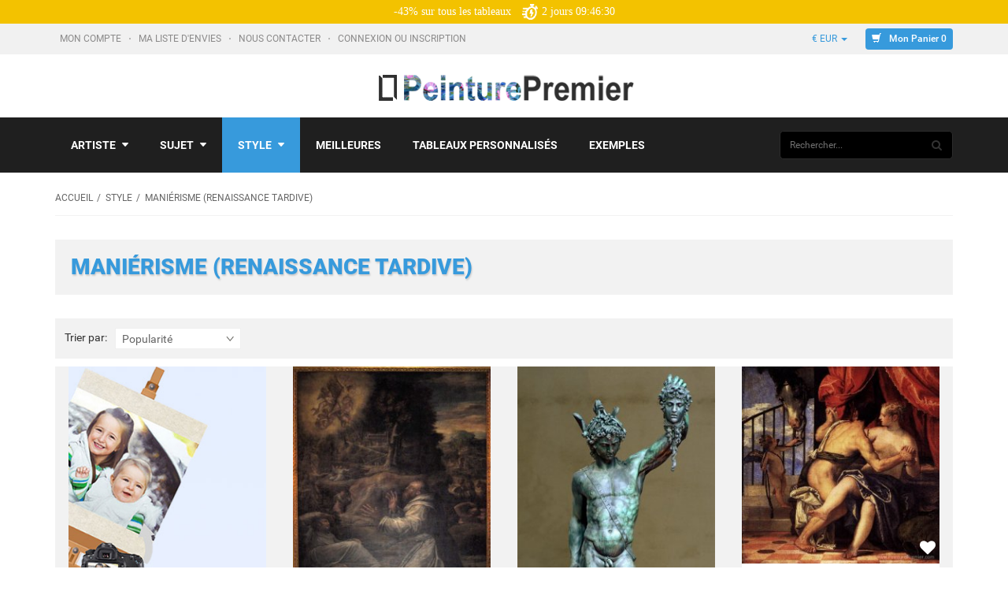

--- FILE ---
content_type: text/html; charset=utf-8
request_url: https://www.peinturepremier.com/mani%C3%A9risme-renaissance-tardive-c-2347_2376/
body_size: 26146
content:
<!DOCTYPE html PUBLIC "-//W3C//DTD XHTML 1.0 Transitional//EN" "http://www.w3.org/TR/xhtml1/DTD/xhtml1-transitional.dtd">
<html xmlns="http://www.w3.org/1999/xhtml" dir="ltr" lang="fr">
<head>
<title>Acheter des reproductions tableaux de Maniérisme (Renaissance tardive) sur peinturepremier.com.</title>
<meta http-equiv="Content-Type" content="text/html; charset=utf-8" />
<meta name="viewport" content="initial-scale = 1.0" />
<meta name="keywords" content="Maniérisme (Renaissance tardive), Acheter des peintures de Maniérisme (Renaissance tardive), Les reproductions tableaux de  Maniérisme (Renaissance tardive), Les reproductions de Maniérisme (Renaissance tardive)" />
<meta name="description" content="Achetez des reproductions tableaux de Maniérisme (Renaissance tardive) 100% faites à la main sur peinturepremier.com." />


<base href="https://www.peinturepremier.com/" />
<link rel="canonical" href="https://www.peinturepremier.com/mani%C3%A9risme-renaissance-tardive-c-2347_2376/" />

<!--CSS Files-->
<!--Bootstrap CSS -->
<link rel="stylesheet" href="includes/templates/bohase/css/bootstrap.css" type="text/css" />
<link rel="stylesheet" href="includes/templates/bohase/css/bootstrap-theme.css" type="text/css" />
<!--Bootstrap CSS Ends -->
<link href="includes/templates/bohase/css/owl.transitions.css" rel="stylesheet">
<!-- Menu Maker CSS -->
<link href="includes/templates/bohase/css/menumaker.css?a=5.16" rel="stylesheet" type="text/css" />
<!-- Menu Maker CSS Ends -->
<!-- Template CSS -->
<link href="includes/templates/bohase/css/templatecss.css?a=5.162" rel="stylesheet" type="text/css" />
<link href="includes/templates/bohase/css/main.css?a=5.16" rel="stylesheet" type="text/css" />
<!-- Template CSS Ends -->
<!-- Animation CSS on Scroll -->
<link rel="stylesheet" href="includes/templates/bohase/css/animate.css" type="text/css" media="screen" />
<!-- Animation CSS on Scroll Ends -->
<!-- Font Awesome CSS -->
<link href="includes/templates/bohase/css/font-awesome.css" rel="stylesheet">
<!-- Font Awesome CSS Ends -->
<!-- Dropdown Select Menu CSS -->
<link rel="stylesheet" href="includes/templates/bohase/css/select2.css" type="text/css" media="screen" />
<!-- Dropdown Select Menu CSS -->
<!-- MailChimp CSS -->
<link href="includes/templates/bohase/css/slim-081711.css" rel="stylesheet">
<!--Mail Chimp CSS Ends -->
<!-- Responsive CSS for Device -->
<link href="includes/templates/bohase/css/devicecss.css" rel="stylesheet" type="text/css" />
<!-- Responsive CSS for Device Ends -->
<!-- Theme File for Color -->
<!--Query to fetch Template values-->

<!--Query Ends-->
<style type="text/css">
body.body-style-6 {
	background: none repeat scroll 0 0 #FFFFFF;
}
/*Select Dropdown*/
.select2-results .select2-highlighted{background: #379adc;color:#fff}
/*Select Dropdown*/
/*Pagination*/
.pagination-style a {
	background-color: #379adc;
}
.pagination-style .current, .pagination-style a:hover {
	background-color: #1e71a9;
}
/*Pagination*/
#cssmenu.small-screen .nav > li > a {
    background: #379adc none repeat scroll 0 0;
}
#centercontent-wrapper header > h4 {
	border-bottom: 3px solid #379adc;
}
/*ToolTip*/
.tooltip-inner {
	background-color: #379adc;
}
.tooltip.top .tooltip-arrow{
	border-top:5px solid #379adc;
}
.tooltip.left .tooltip-arrow{
	border-left:5px solid #379adc;
}
.tooltip.bottom .tooltip-arrow{
	border-bottom:5px solid #379adc;
}
.tooltip.right .tooltip-arrow{
	border-right:5px solid #379adc;
}
/*Tooltip Ends*/
/*Misc.*/
.product-next-prev .navNextPrevList > a, .product_info_tab .tabs li.selected a, #indexProductListCatDescription p:first-child:first-letter {
    background: none repeat scroll 0 0 #379adc;
}
.product-next-prev .navNextPrevList > a:hover {
	background:none repeat scroll 0 0 #379adc;
}
#cssmenu.small-screen #menu-button, #cssmenu.small-screen .submenu-button {
	background-color: #1e71a9;
	transition: all 0.3s ease-in-out 0s;
		-moz-transition: all 0.3s ease-in-out 0s;
		-webkit-transition: all 0.3s ease-in-out 0s;
		-o-transition: all 0.3s ease-in-out 0s;
		-ms-transition: all 0.3s ease-in-out 0s;
}
#product_name a:hover, #loginForm .buttonRow.back.important > a:hover, .buttonRow.back.important > a:hover, .cartBoxTotal, #checkoutSuccessOrderLink > a:hover, #checkoutSuccessContactLink > a:hover, #checkoutSuccess a.cssButton.button_logoff:hover, #subproduct_name > a, a.table_edit_button span.cssButton.small_edit:hover, #accountDefault a:hover, .allorder_text > a:hover, #productReviewLink > a:hover, .buttonRow.product_price > a:hover, #searchContent a:hover, #siteMapList a:hover, .box_heading_style h1 a:hover, .info-links > li:hover a, #navBreadCrumb li a:hover, .footer-toplinks a:hover, .banner:hover .link:hover, #cartContentsDisplay a.table_edit_button:hover, #timeoutDefaultContent a:hover, #logoffDefaultMainContent > a span.pseudolink:hover, #createAcctDefaultLoginLink > a:hover, #unsubDefault a .pseudolink:hover, .review_content > p i.fa, .gv_faq a:hover, .alert > a:hover, .reviews-list p a:hover, .reviews-list h4 a:hover, #left-column .leftBoxContainer a:hover, #right-column .rightBoxContainer a:hover, .readmore,button, #shoppingCartDefault .buttonRow, #pageThree .buttonRow.back > a, #pageFour .buttonRow.back > a, #pageTwo .buttonRow.back > a, #discountcouponInfo .content .buttonRow.forward > a, #main-slideshow .owl-controls .owl-buttons div, .our-services header > h2, .top-banner h3 .banner_subtitle, .custom-banner-image h3 .banner_subtitle, .top-contact-number, .top-contact-email, .header-container .header .greeting a:hover, .header-container .header .cart-info .shopping_cart_link, .content.caption h2, .content.caption a, #right-column #categories li:hover a, #left-column #categories li:hover a, #left-column #cartBoxListWrapper li:hover > a, #right-column #cartBoxListWrapper li:hover > a, #right-column li a:hover, #left-column li a:hover, .sideBoxContentItem a:hover, .product_sideboxname > a:hover, #left-column .leftBoxHeading a:hover, #right-column .rightBoxHeading a:hover, #reviewsContent > a:hover, .product-name-desc .product_name a:hover, .add_title, .btn.dropdown-toggle.btn-setting, #additionalimages-slider .owl-controls .owl-prev, #additionalimages-slider .owl-controls .owl-next, .item .product-actions a, .centerBoxContentsAlsoPurch .product-actions a, #specialsListing .item .product-actions a, #whatsNew .centerBoxContentsNew.centeredContent .product_price, #featuredProducts .centerBoxContentsFeatured.centeredContent .product_price, .item .product_price, #specialsDefault .centerBoxContentsSpecials.centeredContent .product_price, #specialsListing .specialsListBoxContents .product_price, #alsopurchased_products .product_price, #upcomingProducts .product_price, .productListing-data .product_name > a:hover, .newproductlisting .product_name > a:hover, .brands-wrapper h2, .category-slideshow-wrapper h2, .box_heading h2, .custom-newsletter-left header > h2, #indexDefault > #horizontalTab li.resp-tab-active, .alsoPurchased header > h2, .product_price.total span.total_price, .breadcrumb-current, .cartTableHeading, #cartSubTotal, table#cartContentsDisplay tr th, #prevOrders .tableHeading th, #accountHistInfo .tableHeading th, #cartSubTotal, .remodal h1, .remodal-close:after, .remodal-confirm, .about-us-details header > h2, .cart_table .fa-times-circle:hover, .basketcol span.cartTitle, #viewCart a, .product-list .item:hover .info-right .product-title a, .extra-links li a:hover, .contact-us li.aboutus_mail a:hover, .prodinfo-actions .wish_link a, .prodinfo-actions .compare_link a, .about-us-details h3, #left-column .leftBoxContainer .leftBoxHeading a:hover, #right-column .rightBoxContainer .rightBoxHeading a:hover, #nav-cat li.submenu > a.active, #timeoutDefault .timeoutbuttons a:hover, .product-info-ratings .rating-links a.lnk:hover, .product-listview .product-info .name a:hover, .pseudolink:hover, .notfound_title {
	color: #379adc;
}
#checkoutSuccess a:hover, #siteMapMainContent a:hover, .login-buttons > a:hover, .alert > a:hover, #navBreadCrumb li:last-child a:hover, #cartImage > a:hover, .product_wishlist_name > a:hover, #compareDefaultMainContent a:hover, .index-ratings > a:hover, .link-list.inline a:hover, .copyright a:hover, .more_info_text, .body-container .product-container .product-top .product-info .quantity-container .lnk:hover, #description .product-tab p#productInfoLink a {
	color: #379adc !important;
}

header.header-style-1 .header-top .cnt-cart .dropdown-cart .cartTopProductRemove.action > a:hover, header.header-style-3 .header-top .cnt-cart .dropdown-cart .cartTopProductRemove.action > a:hover, .body-container .cart-container table tbody tr td.details .product-desc .name a:hover {
	color: #379adc;
}

.top-nav-holder .nav-menu ul > li.active, .top-nav-holder .nav-menu ul > li:hover > a, .top-nav-holder .nav-menu ul > li.active a:hover, .top-nav-holder .nav-menu ul > li.active a:focus, .top-nav-holder .nav-menu ul > li > a:focus, #nav > li.tab_active, .top-menu-holder li#home a:hover {
    background-color: #379adc;
}

/*Grid List*/
.display-mode ul .grid, .display-mode ul .list {
    border: 1px solid #abb0ac;
    color: #abb0ac;
	background:none;
}
.display-mode ul .grid, .display-mode ul .grid:hover, .display-mode ul .list:hover {
	background: none repeat scroll 0 0 #379adc;
	border:1px solid #379adc;
	color:#FFFFFF;
}
.primary-color {
  color: #379adc;
}
.primary-color-svg {
  fill: #379adc;
}
.color-dark-blue {
  color: #379adc !important;
}
/* Buttons */
.btn.btn-blue.btn-trans:hover,
.btn.btn-blue.btn-trans:focus,
.btn.btn-blue.btn-trans:active {
  background: #379adc;
  color: #FFF;
}
.btn.btn-dark-blue.btn-trans:hover,
.btn.btn-dark-blue.btn-trans:focus,
.btn.btn-dark-blue.btn-trans:active {
  background: #379adc;
  color: #FFF;
}
/* Dropdown */
.dropdown.dropdown-small .dropdown-menu > li a:hover,
.dropdown.dropdown-small .dropdown-menu > li a:focus,
.dropdown.dropdown-small .dropdown-menu > li a:active {
  background-color: #379adc;
  color: #FFF;
}
.dropdown.dropdown-med .btn {
  font-family: 'Roboto', sans-serif;
  font-size: 13px;
  font-weight: light;
  color: #379adc;
  line-height: 24px;
}
.dropdown.dropdown-med .dropdown-menu li a {
  font-family: 'Roboto', sans-serif;
  font-size: 13px;
  font-weight: light;
  color: #379adc;
  line-height: 24px;
}
#nav li > ul li a:hover,
#nav li > ul li a:focus,
#nav li > ul li a:active {
  background-color: #379adc !important;
  color: #FFF;
}
#cssmenu ul ul li.has-sub:hover {
    background: #379adc none repeat scroll 0 0;
	color: #FFF;
}
#cssmenu ul ul li.has-sub:hover > a {
	color: #FFFFFF;
}
/* Nav Tabs */
.nav-tabs.nav-tab-box li:focus > a,
.nav-tabs.nav-tab-box li:hover > a,
.nav-tabs.nav-tab-box li:active > a,
.nav-tabs.nav-tab-box li.active > a {
  font-family: 'Roboto', sans-serif;
  font-size: 14px;
  font-weight: light;
  color: #379adc;
  line-height: 18px;
}
.nav-tabs.nav-tab-fa-icon li > a:hover,
.nav-tabs.nav-tab-fa-icon li > a:focus,
.nav-tabs.nav-tab-fa-icon li > a:active {
  color: #379adc;
}
.nav-tabs.nav-tab-fa-icon li:focus > a,
.nav-tabs.nav-tab-fa-icon li:hover > a,
.nav-tabs.nav-tab-fa-icon li:active > a,
.nav-tabs.nav-tab-fa-icon li.active > a {
  color: #379adc;
}
.nav-tabs.nav-tab-cell li > a:hover,
.nav-tabs.nav-tab-cell li > a:focus,
.nav-tabs.nav-tab-cell li > a:active {
  border-color: #379adc;
  background: #379adc;
}
.nav-tabs.nav-tab-cell li:focus > a,
.nav-tabs.nav-tab-cell li:hover > a,
.nav-tabs.nav-tab-cell li:active > a,
.nav-tabs.nav-tab-cell li.active > a {
  border: 1px solid #379adc;
  background: #379adc;
}
/* Breadcrumb */
.breadcrumb ul li a:hover,
.breadcrumb ul li a:active,
.breadcrumb ul li a:focus {
  color: #379adc;
}
/* Category Page Tool Bar */
.filters-container .pagination-container ul li a:hover,
.filters-container .pagination-container ul li a:focus,
.filters-container .pagination-container ul li a:active {
  color: #379adc;
}
.filters-container .pagination-container ul li.active a {
  color: #379adc;
}

/* Blog Post */
.blog-post .blog-post-info .title a:hover,
.blog-post .blog-post-info .title a:focus,
.blog-post .blog-post-info .title a:active {
  color: #379adc;
}
.blog-post .blog-post-info .lnk:hover,
.blog-post .blog-post-info .lnk:focus,
.blog-post .blog-post-info .lnk:active {
  color: #379adc;
}
/* Price Range Slider */
.range-container .ui-slider .ui-slider-range {
  background: #379adc;
}
/* Footer */
footer .links-social .social-newsletter .social-links ul li a:hover,
footer .links-social .social-newsletter .social-links ul li a:focus,
footer .links-social .social-newsletter .social-links ul li a:active {
  background: #379adc;
  border-color: #379adc;
}
/*===================================================================================*/
/*  Form
/*===================================================================================*/
.form-container a:hover,
.form-container a:focus,
.form-container a:active {
  color: #379adc;
}
/*===================================================================================*/
/*  General Styles
/*===================================================================================*/
a {
  color: #379adc;
}
a.lnk:hover,
a.lnk:focus,
a.lnk:active {
  color: #379adc;
}
.body-container .scroll-tabs .nav-tab-line li.active a,
.body-container .scroll-tabs .nav-tab-line li:focus a,
.body-container .scroll-tabs .nav-tab-line li:hover a {
  border-bottom-color: #379adc;
}
.body-container .section-title {
  border-bottom-color: #379adc;
}
/*===================================================================================*/
/*  Header
/*===================================================================================*/
header.header-style-1 .header-top .cnt-account ul li a:hover,
header.header-style-1 .header-top .cnt-account ul li a:focus,
header.header-style-1 .header-top .cnt-account ul li a:active {
  color: #379adc;
}
header.header-style-1 .header-top .cnt-cart ul li a {
  font-family: 'Roboto', sans-serif;
  font-size: 12px;
  font-weight: light;
  color: #379adc;
  line-height: 26px;
}
header.header-style-1 .header-top .cnt-cart .dropdown-cart .dropdown-menu li .cart-item .col-xs-1 a:hover,
header.header-style-1 .header-top .cnt-cart .dropdown-cart .dropdown-menu li .cart-item .col-xs-1 a:focus,
header.header-style-1 .header-top .cnt-cart .dropdown-cart .dropdown-menu li .cart-item .col-xs-1 a:active {
  color: #379adc;
}
header.header-style-1 .header-nav .navbar-nav > li > a:hover,
header.header-style-1 .header-nav .navbar-nav > li > a:focus,
header.header-style-1 .header-nav .navbar-nav > li > a:active {
  background: #379adc;
  color: #FFF !important;
}
header.header-style-1 .header-nav .navbar-nav > li .yamm-content .links li a:hover,
header.header-style-1 .header-nav .navbar-nav > li .yamm-content .links li a:focus,
header.header-style-1 .header-nav .navbar-nav > li .yamm-content .links li a:active {
  color: #379adc !important;
}
header.header-style-1 .header-nav .navbar-nav > li:hover > a,
header.header-style-1 .header-nav .navbar-nav > li:focus > a,
header.header-style-1 .header-nav .navbar-nav > li:active > a {
  background: #379adc;
  color: #FFF !important;
}
header.header-style-3 .header-top .cnt-account ul li a:hover,
header.header-style-3 .header-top .cnt-account ul li a:focus,
header.header-style-3 .header-top .cnt-account ul li a:active {
  color: #379adc;
}
header.header-style-3 .header-top .cnt-cart ul li a {
  font-family: 'Roboto', sans-serif;
  font-size: 12px;
  font-weight: light;
  color: #379adc;
  line-height: 26px;
}
header.header-style-3 .header-top .cnt-cart .dropdown-cart .dropdown-menu li .cart-item .col-xs-1 a:hover,
header.header-style-3 .header-top .cnt-cart .dropdown-cart .dropdown-menu li .cart-item .col-xs-1 a:focus,
header.header-style-3 .header-top .cnt-cart .dropdown-cart .dropdown-menu li .cart-item .col-xs-1 a:active {
  color: #379adc;
}
header.header-style-3 .header-nav .navbar-nav li > a:hover,
header.header-style-3 .header-nav .navbar-nav li > a:focus,
header.header-style-3 .header-nav .navbar-nav li > a:active,
, header.header-style-3 .header-nav .navbar-nav li.tab_active > a {
  background: #379adc;
  color: #FFF !important;
}
header.header-style-3 .header-nav .navbar-nav li .yamm-content .links li a:hover,
header.header-style-3 .header-nav .navbar-nav li .yamm-content .links li a:focus,
header.header-style-3 .header-nav .navbar-nav li .yamm-content .links li a:active {
  color: #379adc !important;
}
header.header-style-3 .header-nav .navbar-nav li:hover > a,
header.header-style-3 .header-nav .navbar-nav li:focus > a,
header.header-style-3 .header-nav .navbar-nav li:active > a, header.header-style-3 .header-nav .navbar-nav li.tab_active > a {
  background: #379adc;
  color: #FFF !important;
}
.body-container .cart-container table tbody tr td.qty input {
  font-family: 'Roboto', sans-serif;
  font-size: 15px;
  font-weight: light;
  color: #379adc;
  line-height: 24px;
}
.body-container .product-container .product-top .product-info .info-container .value {
  font-family: 'Roboto', sans-serif;
  font-size: 14px;
  font-weight: light;
  color: #379adc;
  line-height: 18px;
}
.body-container .product-container .product-top .product-info .quantity-container .txt-qty {
  font-family: 'Roboto', sans-serif;
  font-size: 15px;
  font-weight: light;
  color: #379adc;
  line-height: 18px;
}
/*=============================================================================================*/
/*  Product : Product Mini, Product Nav, Product Micro, Product List, Product, Product Summary
/*=============================================================================================*/
.product-mini .product-info .name a:hover,
.product-mini .product-info .name a:focus,
.product-mini .product-info .name a:active {
  color: #379adc;
}
.product-mini .product-info .price .offer {
  font-family: 'Roboto', sans-serif;
  font-size: 18px;
  font-weight: bold;
  color: #379adc;
  line-height: 24px;
}
.product-nav .product-nav-item .product-nav-item-inner:hover,
.product-nav .product-nav-item .product-nav-item-inner:focus,
.product-nav .product-nav-item .product-nav-item-inner:active,
.product-nav .product-nav-item .product-nav-item-inner.active {
  background: #379adc;
}
.product-micro .product-info .name a:hover,
.product-micro .product-info .name a:focus,
.product-micro .product-info .name a:active {
  color: #379adc;
}
.product-list .product-info .name a:hover,
.product-list .product-info .name a:focus,
.product-list .product-info .name a:active {
  color: #379adc;
}
.product-list .product-info .product-stats .sec-action a:hover,
.product-list .product-info .product-stats .sec-action a:focus,
.product-list .product-info .product-stats .sec-action a:active {
  color: #379adc;
}
.product .product-image-slider .bx-wrapper .bx-viewport ul li.active .prod-image .prod-image-inner {
  border-color: #379adc;
}
.product .product-info .name a:hover,
.product .product-info .name a:focus,
.product .product-info .name a:active {
  color: #379adc;
}
.product-summary .name:hover,
.product-summary .name:focus,
.product-summary .name:active {
  color: #379adc;
}
.facet-box h2.lined span {
  border-bottom-color: #379adc;
}
.facet-box ul li .facet .action:hover,
.facet-box ul li .cnt .action:hover,
.facet-box ul li .facet .action:focus,
.facet-box ul li .cnt .action:focus,
.facet-box ul li .facet .action:active,
.facet-box ul li .cnt .action:active {
  color: #379adc;
}
.facet-box ul li .facet:hover,
.facet-box ul li .facet:focus,
.facet-box ul li .facet:active {
  color: #379adc;
}
.facet-box .prod-tags .prod-tag:hover,
.facet-box .prod-tags .prod-tag:focus,
.facet-box .prod-tags .prod-tag:active {
  background: #379adc;
  border-color: #379adc;
}
/*===================================================================================*/
/*  Carousel : Wide Slider, Product Slider, Default Slider, Custom Controls
/*===================================================================================*/
/* Wide Slider */
.wide-slider .owl-carousel .item .content .small {
  font-family: 'Roboto', sans-serif;
  font-size: 30px;
  font-weight: bold;
  color: #379adc;
  line-height: 40px;
}
@media (max-width: 991px) {
.wide-slider .owl-carousel .item .content .small {
    font-family: 'Roboto', sans-serif;
    font-size: 16px;
    font-weight: bold;
    color: #379adc;
    line-height: 24px;
  }
}
@media (max-width: 550px) {
.wide-slider .owl-carousel .item .content .small {
    font-family: 'Roboto', sans-serif;
    font-size: 12px;
    font-weight: bold;
    color: #379adc;
    line-height: 18px;
  }
}
.xlarge {
  font-family: 'Roboto', sans-serif;
  font-size: 60px;
  font-weight: bold;
  color: #58abe2;
  line-height: 70px;
}
@media (max-width: 991px) {
  .xlarge {
    font-family: 'Roboto', sans-serif;
    font-size: 30px;
    font-weight: bold;
    color: #58abe2;
    line-height: 36px;
  }
}
@media (max-width: 550px) {
  .xlarge {
    font-family: 'Roboto', sans-serif;
    font-size: 16px;
    font-weight: bold;
    color: #58abe2;
    line-height: 24px;
  }
}
.btn.btn-blue, .btn.btn-dark-blue,
.button, input[type="submit"], input[type="reset"], input[type="button"], .readmore, button, #shoppingCartDefault .buttonRow, .change_address > a, #pageThree .buttonRow.back > a, #pageFour .buttonRow.back > a, #pageTwo .buttonRow.back > a, #discountcouponInfo .content .buttonRow.forward > a, #wishlist .cssButton.button_back, #wishlist .cssButtonHover.button_back.button_backHover
{
  background: #379adc;
  text-transform: none;
  font-family: 'Roboto', sans-serif;
  font-size: 12px;
  font-weight: 500;
  color: #ffffff;
  line-height: 21px;
  border:none;
  border-radius:4px;
}
.btn.btn-blue:hover,
.btn.btn-blue:focus,
.btn.btn-blue:active,
.btn.btn-dark-blue:hover,
.btn.btn-dark-blue:focus,
.btn.btn-dark-blue:active,
.button:hover, input[type="submit"]:hover, input[type="reset"]:hover, input[type="button"]:hover, .readmore:hover, button:hover, .billto-shipto .details:hover , .profile a:hover, #shoppingCartDefault .buttonRow:hover, .change_address > a:hover, #pageThree .buttonRow.back > a:hover, #pageFour .buttonRow.back > a:hover, #pageTwo .buttonRow.back > a:hover, #discountcouponInfo .content .buttonRow.forward > a:hover, #wishlist .cssButtonHover.button_back.button_backHover {
  background: #1e71a9 !important;
}
.btn.btn-blue.btn-trans, .btn.btn-dark-blue.btn-trans {
  background: rgba(55, 154, 220, 0.5);
}
header.header-style-1 .header-top .cnt-cart ul li a.btn-blue {
  background: #379adc;
  text-transform: none;
  font-family: 'Roboto', sans-serif;
  font-size: 12px;
  font-weight: 500;
  color: #ffffff;
  line-height: 21px;
}
header.header-style-3 .header-top .cnt-cart ul li a.btn-blue {
  background: #379adc;
  text-transform: none;
  font-family: 'Roboto', sans-serif;
  font-size: 12px;
  font-weight: 500;
  color: #ffffff;
  line-height: 21px;
}
.wide-slider.wide-slider-pagination .owl-controls .owl-pagination .owl-page.active span:after {
  color: #379adc;
}
.wide-slider.wide-slider-small .owl-controls .owl-pagination .owl-page.active span:after {
  color: #379adc;
}
.body-container .product-slider .owl-controls .owl-prev:hover, #additionalimages-slider .owl-controls .owl-prev:hover, #additionalimages-slider .owl-controls .owl-next:hover {
  border-color: #379adc;
}
.body-container .product-slider .owl-controls .owl-prev:hover:before, #additionalimages-slider .owl-controls .owl-prev:hover:before, #additionalimages-slider .owl-controls .owl-next:hover:before {
  color: #379adc;
}
.body-container .product-slider .owl-controls .owl-next:hover {
  border-color: #379adc;
}
.body-container .product-slider .owl-controls .owl-next:hover:before {
  color: #379adc;
}
.body-container .default-slider .owl-controls .owl-prev:hover {
  border-color: #379adc;
}
.body-container .default-slider .owl-controls .owl-prev:hover:before {
  color: #379adc;
}
.body-container .default-slider .owl-controls .owl-next:hover {
  border-color: #379adc;
}
.body-container .default-slider .owl-controls .owl-next:hover:before {
  color: #379adc;
}
.body-container .owl-controls-custom .owl-prev:hover {
  border-color: #379adc;
}
.body-container .owl-controls-custom .owl-prev:hover:before {
  color: #379adc;
}
.body-container .owl-controls-custom .owl-next:hover {
  border-color: #379adc;
}
.body-container .owl-controls-custom .owl-next:hover:before {
  color: #379adc;
}
.facet-box .facet-slider .owl-controls .owl-prev:hover {
  border-color: #379adc;
}
.facet-box .facet-slider .owl-controls .owl-prev:hover:before {
  color: #379adc;
}
.facet-box .facet-slider .owl-controls .owl-next:hover {
  border-color: #379adc;
}
.facet-box .facet-slider .owl-controls .owl-next:hover:before {
  color: #379adc;
}
.show-theme-options:hover {
  background-color: #379adc !important;
  color: #FFF !important;
}
footer .links-social .newsletter .input-group #mc_embed_signup input.button:hover {
  background-color: #379adc !important;
  color: #FFF;
}
.category-info .category-details h2.category-title {
  color: #379adc;
}
.product .product-image-slider .bx-wrapper .bx-viewport ul li .prod-image .arrow:before {
  color: #379adc;
}
#scrollUp {
  background-color: #379adc;
}
.info-boxes .info-box:hover .fa-stack .fa-circle {
  color: #379adc;
}
.bx-wrapper .bx-controls .bx-prev:hover {
  border-color: #379adc !important;
}
.bx-wrapper .bx-controls .bx-prev:hover:before {
  color: #379adc !important;
}
.bx-wrapper .bx-controls .bx-next:hover {
  border-color: #379adc !important;
}
.bx-wrapper .bx-controls .bx-next:hover:before {
  color: #379adc !important;
}

/* Theme Color Ends*/

	header.header-style-1 .header-nav, header.header-style-2 .header-nav {
		margin-top: 0px;
	}
	header.header-style-2, header.header-style-1 {
		position: relative;
	}
	header.header-style-1 .header-nav .navbar, header.header-style-2 .header-nav .navbar {
    	background: rgba(0, 0, 0, 0.88) none repeat scroll 0 0;
	}


#cssmenu.small-screen #menu-button
{
  background-color: white;
}
#cssmenu.small-screen #menu-button.menu-opened {
    background-image: url(/includes/templates/bohase/images/menu-close2.png);
}
@media screen and (max-width: 1199px) {
  
  .cart_quantity input.cssButton.submit_button.btn.btn-small-med.button_in_cart,.cart_quantity input.cssButtonHover.btn.btn-small-med.button_in_cart.button_in_cartHover
  .cart_quantity input.cssButton.submit_button.btn.btn-small-med.button_in_cart:hover,.cart_quantity input.cssButtonHover.btn.btn-small-med.button_in_cart.button_in_cartHover:hover{
  width: 100% !important;
	font-size:22px;
}
header.header-style-1 .header-nav .navbar, header.header-style-2 .header-nav .navbar {
      background: none;
  }




}

@media screen and (max-width: 992px) {


}


</style>
<!-- Theme File for Color -->
<!--CSS files Ends-->
<!--Google Fonts-->
<!-- Google tag (gtag.js) -->
<script async src="https://www.googletagmanager.com/gtag/js?id=G-21E31RTH6G"></script>
<script>
  window.dataLayer = window.dataLayer || [];
  function gtag(){dataLayer.push(arguments);}
  gtag('js', new Date());

  gtag('config', 'G-21E31RTH6G');
</script>

<link href="includes/templates/bohase/css/Roboto.css" rel="stylesheet">
<link href="includes/templates/bohase/css/Raleway.css" rel="stylesheet">
<!--Google Fonts Ends-->

<link rel="stylesheet" type="text/css" href="includes/templates/bohase/css/style_imagehover.css" />
<link rel="stylesheet" type="text/css" href="includes/templates/bohase/css/style_wishlist_classic.css" />
<link rel="stylesheet" type="text/css" href="includes/templates/bohase/css/stylesheet.css" />
<link rel="stylesheet" type="text/css" href="includes/templates/bohase/css/stylesheet_ajax_cart.css" />
<link rel="stylesheet" type="text/css" href="includes/templates/bohase/css/stylesheet_categories_menu.css" />
<link rel="stylesheet" type="text/css" href="includes/templates/bohase/css/stylesheet_style.css" />
<link rel="stylesheet" type="text/css" href="includes/templates/bohase/css/stylesheet_style_responsive.css" />
<link rel="stylesheet" type="text/css" href="includes/templates/bohase/css/stylesheet_zen_lightbox.css" />
<script type="text/javascript" src="includes/templates/bohase/jscript/jscript_imagehover.js"></script>
<script type="text/javascript" src="includes/templates/bohase/jscript/jscript_jquery_1-4-4.js"></script>
<script src="includes/templates/bohase/jscript/jquery.form.min.js"></script>
<script language="javascript">
function showview(c){var b="#"+c;jQuery(b).show()}function hideview(c){var b="#"+c;jQuery(b).hide()}function closecart(){jQuery("#carttopcontainer").fadeOut(400)}function startHover(){jQuery("#carttopcontainer").fadeIn(600)}function endHover(){jQuery("#carttopcontainer").fadeOut(600)}function ajax_cart(){var a="shoppingcart.php";jQuery("#carttopcontainer").load(a),jQuery("html, body").animate({scrollTop:0},"slow"),jQuery("#carttopcontainer").fadeIn(400),jQuery("#carttopcontainer").delay(6000).animate({height:"hide",opacity:"hide"},200).mouseover(function(){jQuery(this).stop(!0,!1).animate({opacity:1},200)}).mouseleave(function(){jQuery(this).animate({height:"hide",opacity:"hide"},200)})}function add_prod(a){jQuery.ajax({type:"POST",url:"add_prod.php",data:"products_id="+a,success:function(b){"success"==b.status?(jQuery("#cartBoxListWrapper2").html(b.cart),jQuery("#topcartinner").html(b.cart_top),jQuery("#bottomfinaltotal2").html(b.total)):"error"==b.status},dataType:"json"})}function showRequest(c,b,a){var d=jQuery.param(c);document.getElementById("loadBar").innerHTML='<img src="includes/templates/bohase/images/bar-loading.gif" alt="Loading..." title=" Loading... " width="16" height="16" />';return true}function strpos(b,c,d){var a=(b+"").indexOf(c,(d||0));return a===-1?false:a}function showResponse(a,b){var c=strpos(a,"Warning",5);if(c>0){document.getElementById("loadBar").innerHTML="";document.getElementById("button_cart").innerHTML='<br />Product not added to cart, make sure you have chosen valid options'}else{document.getElementById("loadBar").innerHTML="";ajax_cart()}}$(document).ready(function(){var a={target:"#topcartinner",url:"add_to_cart.php",type:"POST",beforeSubmit:showRequest,success:showResponse};$("#cart_quantity").submit(function(){$(this).ajaxSubmit(a);return false})});
</script>


<script type="application/ld+json">
{
  "@context": "https://schema.org",
  "@type": "ItemList",
  "name": "Maniérisme (Renaissance tardive)",
  "description": "Acheter des reproductions tableaux de Maniérisme (Renaissance tardive) sur peinturepremier.com."
}
</script>
    
</head>

<body id="indexBody" class="">

<!--		<div id="preloader">
          <div id="status">&nbsp;</div>
          <noscript>JavaScript is off. Please enable to view full site.</noscript>
        </div>
-->
		<div class="wrappper">
        <div class="wrapper-body-inner">
            



<!--bof-header logo and navigation display-->

<!-- Header Container for sale -->
<header class="header-style-1">
	<!---Top Bar Container -->
    <div class="header-top animate-dropdown" style="background:#f3c200;text-align: center;color:white;font-family: proximaNovaRegular; padding:5px 0;">
    	<div class="container">
        	<div class="row">
            	<div class="col-lg-12">

-43% sur tous les tableaux
    <span id="day_show">2</span>
    <span id="dayscontent">jours</span>
    <span id="hour_show">09:46:33</span>
</div></div></div></div>

	<div class="header-top animate-dropdown hidden-xs hidden-sm hidden-md">
    	<div class="container">
        	<div class="row">
            	<div class="col-lg-12">
                    <div class="header-top-inner">
                        <div class="col-lg-9 cnt-account">
                            <ul class="list-unstyled list-inline">
                                <li>
                                    <a class='my_account' href="https://www.peinturepremier.com/account.html">
                                        Mon compte                                    </a>
                                </li>
                                <li>
                                    <a href="https://www.peinturepremier.com/wishlist.html">
                                        Ma liste d'envies                                    </a>
                                </li>
                                <li>
                                                <a href="https://www.peinturepremier.com/contact_us.html">
                                                    Nous Contacter                                                </a>
                                </li>
                                <li>
                                                                            <a class="login" href="https://www.peinturepremier.com/login.html">
                                            Connexion ou Inscription                                        </a>
                                                                    </li>
                                                            </ul>
                        </div>
                        <div class="col-lg-3 cnt-cart">
                            <ul class="list-unstyled list-inline">
                                                                                                <li class="dropdown dropdown-small">
                                    <a class="dropdown-toggle" data-toggle="dropdown" href="#">&euro; EUR <b class="caret"></b></a>
                                    <ul class="dropdown-menu">
                                          <li><a href="https://www.peinturepremier.com/mani%C3%A9risme-renaissance-tardive-c-2347_2376/?currency=USD">$&nbsp;USD</a><li><li><a href="https://www.peinturepremier.com/mani%C3%A9risme-renaissance-tardive-c-2347_2376/?currency=EUR">&euro;&nbsp;EUR</a><li><li><a href="https://www.peinturepremier.com/mani%C3%A9risme-renaissance-tardive-c-2347_2376/?currency=GBP">&pound;&nbsp;GBP</a><li><li><a href="https://www.peinturepremier.com/mani%C3%A9risme-renaissance-tardive-c-2347_2376/?currency=CAD">$&nbsp;CAD</a><li><li><a href="https://www.peinturepremier.com/mani%C3%A9risme-renaissance-tardive-c-2347_2376/?currency=AUD">$&nbsp;AUD</a><li>                                    </ul>
                                </li>
                                                                                                <li class="dropdown dropdown-cart">
                                    <!-- BOF ZX AJAX Add to Cart -->
                                    <div id="carttopcontainer" class="dropdown-menu"></div><div id="topcartinner"><a href="https://www.peinturepremier.com/shopping_cart.html" class="dropdown-toggle lnk-cart btn btn-blue btn-small" id="topcartlink" onClick="ajax_cart(); return false"><i class="glyphicon glyphicon-shopping-cart"></i><span class="item-count">Mon Panier 0</span></a></div>                                    <!-- EOF ZX AJAX Add to Cart -->
                                </li>
                                                            </ul>
                        </div>
                    </div>
            	</div>
            </div>
        </div>
    </div>
    <!---Top Bar Container Ends -->
    <!-- Sticky Header -->
    <div class="header-top sticky-header-wrapper animate-dropdown">
    	<div class="container">
        	<div class="row">
                <div class="header-top-inner">
                    <div class="col-lg-9">
                        <div class="cnt-account">
                            <ul class="list-unstyled list-inline">
                                <li>
                                    <a class='my_account' href="https://www.peinturepremier.com/account.html">
                                        Mon compte                                    </a>
                                </li>
                                <li>
                                    <a href="https://www.peinturepremier.com/wishlist.html">
                                        Ma liste d'envies                                    </a>
                                </li>
                                <li>
                                                <a href="https://www.peinturepremier.com/contact_us.html">
                                                    Nous Contacter                                                </a>
                                </li>
                                <li>
                                                                            <a class="login" href="https://www.peinturepremier.com/login.html">
                                            Connexion ou Inscription                                        </a>
                                                                    </li>
                            </ul>
                        </div>
                    </div>
                    <div class="col-lg-3">
                        <div class="cnt-cart">
                            <ul class="list-unstyled list-inline">
                            	                                                                <li class="dropdown dropdown-small">
                                    <a class="dropdown-toggle" data-toggle="dropdown" href="#">Valuta <b class="caret"></b></a>
                                    <ul class="dropdown-menu">
                                          <li><a href="https://www.peinturepremier.com/mani%C3%A9risme-renaissance-tardive-c-2347_2376/?currency=USD">$&nbsp;USD</a><li><li><a href="https://www.peinturepremier.com/mani%C3%A9risme-renaissance-tardive-c-2347_2376/?currency=EUR">&euro;&nbsp;EUR</a><li><li><a href="https://www.peinturepremier.com/mani%C3%A9risme-renaissance-tardive-c-2347_2376/?currency=GBP">&pound;&nbsp;GBP</a><li><li><a href="https://www.peinturepremier.com/mani%C3%A9risme-renaissance-tardive-c-2347_2376/?currency=CAD">$&nbsp;CAD</a><li><li><a href="https://www.peinturepremier.com/mani%C3%A9risme-renaissance-tardive-c-2347_2376/?currency=AUD">$&nbsp;AUD</a><li>                                    </ul>
                                </li>
                                                                                                <li class="dropdown dropdown-cart">
                                    <!-- BOF ZX AJAX Add to Cart -->
                                    <div id="carttopcontainer" class="dropdown-menu"></div><div id="topcartinner"><a href="https://www.peinturepremier.com/shopping_cart.html" class="dropdown-toggle lnk-cart btn btn-blue btn-small" id="topcartlink" onClick="ajax_cart(); return false"><i class="glyphicon glyphicon-shopping-cart"></i><span class="item-count">Mon Panier 0</span></a></div>                                    <!-- EOF ZX AJAX Add to Cart -->
                                </li>
                                                            </ul>
                        </div>
                    </div>
                </div>
            </div>
        </div>
    </div>




<div class="teshutou container-class container mobile-header visible-xs-block visible-sm-block visible-md-block">
        <div class="row">
            <div class="navbar-header pull-left">
                <div class="logo" style="margin-left:10px;">
                	<a class="navbar-brand" href="#">
                        <img alt="PeinturePremier.com" src="includes/templates/bohase/images/logo/peinturepremier-logo.png">
               		</a>
                </div>
            </div>
            <div class="navbar-header pull-right">
                <div class="shoppingcart">
                	<a class="navbar-brand" href="/shopping_cart.html">
                        <img alt="Mon Panier" title="Mon Panier" src="includes/templates/bohase/images/my-cart.png">
                        <span class="items-counter">0</span>
               		</a>
                </div>
            </div>
            <div class="navbar-header pull-right">
                <div class="wishlist">
                	<a class="navbar-brand" href="/wishlist.html">
                        <img alt="Liste de souhaits" title="Liste de souhaits"  src="includes/templates/bohase/images/wish-list.png">
               		</a>
                </div>
            </div>
            <div class="navbar-header pull-right">
                <div class="account">
                	<a class="navbar-brand" href="/account.html">
                        <img alt="Mon compte" title="Mon compte" src="includes/templates/bohase/images/my-account.png">
               		</a>
                </div>
            </div>
        </div>
</div>



    <!-- Sticky Header Ends -->
	    <div class="hidden-xs hidden-sm hidden-md container-class container">
        <div class="row">
            <div class="navbar-header col-lg-12 col-md-12 col-xs-12 col-sm-12">
                <div class="logo">
                	<a class="navbar-brand" href="#">
                        <img alt="PeinturePremier.com" src="includes/templates/bohase/images/logo/peinturepremier-logo.png" />
               		</a>
                </div>
            </div>
        </div>
    </div>
    <div class="header-nav animate-dropdown home">
        <div class="navbar navbar-default" role="navigation">
			<div class="container-class container">
                <div class="row">
                    <div class="nav-bg-class no-nav-bg col-lg-9 col-md-9 col-xs-12 col-sm-6">
                        <div class="navbar-collapse">
                            <div class="nav-outer">
                                <div id="cssmenu">
                                        		 <!-- menu area -->
         <ul id="nav" class="nav navbar-nav">
         	<li id='home' class=" hidden-lg" >
            	<a href="https://www.peinturepremier.com/">
                	Accueil              	</a>
          	</li>
            <!--Categories Link in Menu-->
            			<li id='categories' class="" >
            	<a href="/artiste-c-121/">
					Artiste<span class="fa fa-caret-down"></span>
                </a>
<ul class="1" style="display: block;">
<li><a href="https://www.peinturepremier.com/claude-monet-c-121_503/">Claude Monet</a></li><li><a href="https://www.peinturepremier.com/vincent-van-gogh-c-121_2254/">Vincent van Gogh</a></li><li><a href="https://www.peinturepremier.com/wassily-kandinsky-c-121_2278/">Wassily Kandinsky</a></li><li><a href="https://www.peinturepremier.com/pablo-picasso-c-121_1788/">Pablo Picasso</a></li><li><a href="https://www.peinturepremier.com/gustav-klimt-c-121_951/">Gustav Klimt</a></li><li><a href="https://www.peinturepremier.com/salvador-dali-c-121_2042/">Salvador Dali</a></li><li><a href="https://www.peinturepremier.com/amedeo-modigliani-c-121_241/">Amedeo Modigliani</a></li><li><a href="https://www.peinturepremier.com/pierreauguste-renoir-c-121_1874/">Pierre-Auguste Renoir</a></li><li><a href="https://www.peinturepremier.com/caravaggio-c-121_424/">Caravaggio</a></li><li><a href="https://www.peinturepremier.com/rene-magritte-c-121_1939/">Rene Magritte</a></li><li><a href="https://www.peinturepremier.com/mark-rothko-c-121_1581/">Mark Rothko</a></li><li><a href="https://www.peinturepremier.com/ivan-aivazovsky-c-121_1089/">Ivan Aivazovsky</a></li><li><a href="https://www.peinturepremier.com/henri-matisse-c-121_1007/">Henri Matisse</a></li><li><a href="https://www.peinturepremier.com/leonardo-da-vinci-c-121_1448/">Leonardo da Vinci</a></li><li><a href="https://www.peinturepremier.com/paul-gauguin-c-121_1813/">Paul Gauguin</a></li><li><a href="https://www.peinturepremier.com/childe-hassam-c-121_476/">Childe Hassam</a></li><li><a href="https://www.peinturepremier.com/giovanni-boldini-c-121_897/">Giovanni Boldini</a></li><li><a href="https://www.peinturepremier.com/rembrandt-c-121_1934/">Rembrandt</a></li><li><a href="https://www.peinturepremier.com/edgar-degas-c-121_612/">Edgar Degas</a></li><li><a href="https://www.peinturepremier.com/raphael-c-121_1924/">Raphael</a></li><li><a href="https://www.peinturepremier.com/sandro-botticelli-c-121_2050/">Sandro Botticelli</a></li><li><a href="https://www.peinturepremier.com/canaletto-c-121_422/">Canaletto</a></li><li><a href="https://www.peinturepremier.com/umberto-boccioni-c-121_2208/">Umberto Boccioni</a></li><li><a href="https://www.peinturepremier.com/williamadolphe-bouguereau-c-121_2289/">William-Adolphe Bouguereau</a></li><li><a href="https://www.peinturepremier.com/egon-schiele-c-121_646/">Egon Schiele</a></li><li><a href="https://www.peinturepremier.com/giacomo-balla-c-121_871/">Giacomo Balla</a></li><li><a href="https://www.peinturepremier.com/johannes-vermeer-c-121_1242/">Johannes Vermeer</a></li><li><a href="https://www.peinturepremier.com/lucio-fontana-c-121_1508/">Lucio Fontana</a></li><li><a href="https://www.peinturepremier.com/camille-pissarro-c-121_421/">Camille Pissarro</a></li><li><a href="/artista-c-121/">Tous les artistes</a></li>
</ul>



            </li>
            <li id='categories' class="" >
            	<a href="/sujet-c-5426/">
				Sujet<span class="fa fa-caret-down"></span>
                </a>
		<ul class="1" style="display: block;">
<li><a href="https://www.peinturepremier.com/abstrait-c-5426_5434/">Abstrait</a></li><li><a href="https://www.peinturepremier.com/paysage-c-5426_5433/">Paysage</a></li><li><a href="https://www.peinturepremier.com/genre-c-5426_5444/">Genre</a></li><li><a href="https://www.peinturepremier.com/portrait-c-5426_5429/">Portrait</a></li><li><a href="https://www.peinturepremier.com/fleur-c-5426_5437/">Fleur</a></li><li><a href="https://www.peinturepremier.com/religieux-c-5426_5450/">Religieux</a></li><li><a href="https://www.peinturepremier.com/paysage-urbain-c-5426_5440/">Paysage urbain</a></li><li><a href="https://www.peinturepremier.com/marine-c-5426_5445/">Marine</a></li><li><a href="https://www.peinturepremier.com/nu-c-5426_5455/">Nu</a></li><li><a href="https://www.peinturepremier.com/symbolique-c-5426_5435/">Symbolique</a></li><li><a href="https://www.peinturepremier.com/nature-morte-c-5426_5439/">Nature morte</a></li><li><a href="https://www.peinturepremier.com/mythologique-c-5426_5456/">Mythologique</a></li><li><a href="https://www.peinturepremier.com/paysage-nuageux-c-5426_5459/">Paysage nuageux</a></li><li><a href="https://www.peinturepremier.com/all%C3%A9gorique-c-5426_5443/">Allégorique</a></li><li><a href="https://www.peinturepremier.com/autoportrait-c-5426_5436/">Autoportrait</a></li><li><a href="https://www.peinturepremier.com/int%C3%A9rieur-c-5426_5451/">Intérieur</a></li><li><a href="https://www.peinturepremier.com/animal-c-5426_5431/">Animal</a></li><li><a href="https://www.peinturepremier.com/sculpture-c-5426_5442/">Sculpture</a></li><li><a href="https://www.peinturepremier.com/histoire-c-5426_5432/">Histoire</a></li><li><a href="https://www.peinturepremier.com/litt%C3%A9raire-c-5426_5449/">Littéraire</a></li><li><a href="https://www.peinturepremier.com/esquisse-et-%C3%A9tude-c-5426_5452/">Esquisse et étude</a></li><li><a href="https://www.peinturepremier.com/design-c-5426_5460/">Design</a></li><li><a href="https://www.peinturepremier.com/veduta-c-5426_5492/">Veduta</a></li><li><a href="https://www.peinturepremier.com/photo-c-5426_5427/">Photo</a></li><li><a href="https://www.peinturepremier.com/bataille-c-5426_5454/">Bataille</a></li><li><a href="https://www.peinturepremier.com/faune-c-5426_5484/">Faune</a></li><li><a href="https://www.peinturepremier.com/illustration-c-5426_5430/">Illustration</a></li><li><a href="https://www.peinturepremier.com/affiche-c-5426_5438/">Affiche</a></li><li><a href="https://www.peinturepremier.com/installation-c-5426_5441/">Installation</a></li><li><a href="/soggetto-c-5426/">Tous les sujets</a></li>
</ul>
            </li>
            <li id='categories' class="tab_active" >
            	<a href="/style-c-2347/">
				Style<span class="fa fa-caret-down"></span>
                </a>
		<ul class="1" style="display: block;">
<li><a href="https://www.peinturepremier.com/impressionnisme-c-2347_2359/">Impressionnisme</a></li><li><a href="https://www.peinturepremier.com/postimpressionnisme-c-2347_2352/">Post-impressionnisme</a></li><li><a href="https://www.peinturepremier.com/surr%C3%A9alisme-c-2347_2350/">Surréalisme</a></li><li><a href="https://www.peinturepremier.com/art-abstrait-c-2347_2361/">Art abstrait</a></li><li><a href="https://www.peinturepremier.com/baroque-c-2347_2370/">Baroque</a></li><li><a href="https://www.peinturepremier.com/expressionnisme-c-2347_2351/">Expressionnisme</a></li><li><a href="https://www.peinturepremier.com/romantisme-c-2347_2367/">Romantisme</a></li><li><a href="https://www.peinturepremier.com/r%C3%A9alisme-c-2347_2349/">Réalisme</a></li><li><a href="https://www.peinturepremier.com/art-na%C3%AFf-primitivisme-c-2347_2362/">Art naïf (primitivisme)</a></li><li><a href="https://www.peinturepremier.com/art-nouveau-modernisme-c-2347_2382/">Art nouveau (modernisme)</a></li><li><a href="https://www.peinturepremier.com/cubisme-c-2347_2353/">Cubisme</a></li><li><a href="https://www.peinturepremier.com/expressionnisme-abstrait-c-2347_2348/">Expressionnisme abstrait</a></li><li><a href="https://www.peinturepremier.com/haute-renaissance-c-2347_2457/">Haute Renaissance</a></li><li><a href="https://www.peinturepremier.com/peinture-de-champs-de-couleur-c-2347_2360/">Peinture de champs de couleur</a></li><li><a href="https://www.peinturepremier.com/pop-art-c-2347_2380/">Pop art</a></li><li><a href="https://www.peinturepremier.com/n%C3%A9oclassicisme-c-2347_2357/">Néoclassicisme</a></li><li><a href="https://www.peinturepremier.com/futurisme-c-2347_2452/">Futurisme</a></li><li><a href="https://www.peinturepremier.com/symbolisme-c-2347_2381/">Symbolisme</a></li><li><a href="https://www.peinturepremier.com/renaissance-pr%C3%A9coce-c-2347_2456/">Renaissance précoce</a></li><li><a href="https://www.peinturepremier.com/nouveau-r%C3%A9alisme-c-2347_2922/">Nouveau réalisme</a></li><li><a href="https://www.peinturepremier.com/art-m%C3%A9taphysique-c-2347_2390/">Art métaphysique</a></li><li><a href="https://www.peinturepremier.com/art-d%C3%A9co-c-2347_2397/">Art déco</a></li><li><a href="https://www.peinturepremier.com/japonisme-c-2347_2402/">Japonisme</a></li><li><a href="https://www.peinturepremier.com/spatialisme-c-2347_2377/">Spatialisme</a></li><li><a href="https://www.peinturepremier.com/r%C3%A9alisme-magique-c-2347_2403/">Réalisme magique</a></li><li><a href="https://www.peinturepremier.com/action-painting-c-2347_2605/">Action painting</a></li><li><a href="https://www.peinturepremier.com/art-informel-c-2347_2372/">Art informel</a></li><li><a href="https://www.peinturepremier.com/r%C3%A9alisme-social-c-2347_2394/">Réalisme social</a></li><li><a href="https://www.peinturepremier.com/mani%C3%A9risme-renaissance-tardive-c-2347_2376/">Maniérisme (Renaissance tardive)</a></li><li><a href="/stile-c-2347/">Tous les styles</a></li>
</ul></li>	
<li id='featured_products' class="" >
            	<a href="/featured_products.html">
				Meilleures
              	</a>
          	</li>
<li id='art_request' class="" >
            	<a href="/art_request.html">
				Tableaux personnalisés
              	</a>
          	</li>	
            <li id='samples' class="" >
            	<a href="/samples.html">
				Exemples
              	</a>
          	</li>	
            <!--Categories Link in Menu Ends-->
          </ul>
          
	      <!-- end dropMenuWrapper-->
    	  <div class="clearBoth"></div>                                </div>
                            </div>
                        </div>
                    </div>
                    <div class="cnt-search col-lg-3 col-md-3 col-xs-12 col-sm-6">
                        <div class="input-group">
                            <!--<a class="fa fa-search search-button" href=""> </a>-->
                            <div class="field">
                                <!--Chercher Bar-->
                                <form name="quick_find_header" action="https://www.peinturepremier.com/advanced_search_result.html" method="get"><input type="hidden" name="main_page" value="advanced_search_result" /><input type="hidden" name="search_in_description" value="1" /><div class="form-search"><input type="text" name="keyword" class="input-text" maxlength="30" value="Rechercher..." onfocus="if(this.value == 'Rechercher...') this.value = '';"  /><span class="input-group-btn"><button class="btn btn-default" title="Chercher" type="submit"><i class="fa fa-search"></i></button></span></div></form>                                <!--Chercher Bar Ends-->
                            </div>
                        </div>
                    </div>
                </div>
        	</div>
        </div>
    </div>
	</header>
<!-- header-container End-->


	<div id="headerpic">
			</div>
		                  
              								                <!-- Breadcrumb Container -->
                <div class="breadcrumb">
                    <div class="container">
                        <div class="breadcrumb-inner">
                        	<ul class="list-inline list-unstyled">  <li><a href="https://www.peinturepremier.com/">Accueil</a></li>
  <li><a href="https://www.peinturepremier.com/style-c-2347/">Style</a></li>
 <li>Maniérisme (Renaissance tardive)</li>
</ul>
                        </div>
                    </div>
                </div>
            	            	<!-- Breadcrumb Container Ends -->
       	<!-- Main Content Wrapper -->
        <div class="body-container">
            <div class="container">
                <div class="main">
                    <div class="row">
                        <div class="main-content">
                            <div id="contentarea-wrapper">
                                                                <div id="centercontent-wrapper" class="col-lg-12 single-column">
                                                                                        
                                                                                                <!-- bof upload alerts -->
                                                                                                <!-- eof upload alerts -->
                                                                                                <div class="centerColumn" id="indexProductList">
	
	    	<div class="category-info">
    	<div class="category-details">
			<h2 class="category-title">Maniérisme (Renaissance tardive)</h2>
					</div>
	</div>
        <!--<br class="clearBoth" />-->
<div class="sorter filters-container">
          <form name="sorter_form" action="https://www.peinturepremier.com/" method="get"><input type="hidden" name="main_page" value="index" /><input type="hidden" name="cPath" value="2347_2376" />          <label for="disp-order-sorter">Trier par: </label>          <select name="disp_order" onchange="this.form.submit();" id="disp-order-sorter">
                        <option value="5" selected="selected">Popularité</option>
            <option value="1" >Nom du produit</option>
            <option value="2" >Nom du produit - desc</option>
            <option value="3" >Prix - faible à élevé</option>
            <option value="4" >Prix - élevé à faible</option>
          </select>
                    <div style='display:none'>5</div><div class="display-mode"><ul class="unstyled float-right">
			  <div class="grid" title="Gril"><i class="fa fa-th-large"></i></div><a class="list" title="Liste" href="https://www.peinturepremier.com/mani%C3%A9risme-renaissance-tardive-c-2347_2376/?disp_order=5&amp;view=rows" ><i class="fa fa-bars"></i></a>&nbsp;</ul></div>
          </form>
    </div>

<div id="productListing">

 <div id="product-area" class="section offer products-container portrait product-grid" data-layout="grid"><div class="row" style="margin:0px;transform: ">
<div class="mix mix_all grid-list" onclick="window.location.href='/art_request.html';" style="display: inline-block;  opacity: 1;background-image:url(/includes/templates/bohase/images/photo-to-art-big3.jpg);    background-size: cover;position: relative;min-height: 305px;">
<div style="
    position: absolute;
    bottom: 10px;
    right: 10px;
    text-align: right;
    ">
<p style="
    font-size: 14px;
    line-height: 20px;
">Nous pouvons peindre</p>
<p style="
    font-weight: 300;
    font-size: 15px;
">Toute image</p>
<p style="
    font-weight: 300;
    font-size: 15px;
">de toute taille</p>
<a href="/art_request.html" class="btn btn-dark-blue" style=''>Demander un devis ici</a>
</div>
</div>
<div class="mix mix_all grid-list" style="display: inline-block;  opacity: 1;" ><div class="item product-item" data-filter="listing" data-name="Saint-François recevant les stigmates"><div class="product grid-view"><div class="product-image">
								<div class="image">
                <a href="https://www.peinturepremier.com/religieux-c-5426_5450/saintfran%C3%A7ois-recevant-les-stigmates-p-42008.html"><img src="bmz_cache/5/58b8ea372f342742f3643c068c6fade8.image.262x325.jpg" alt="Saint-François recevant les stigmates" title=" Saint-François recevant les stigmates " width="262" height="325" /></a></div>
								<div class="cart">
									<div class="action">
										<div><a class="lnk wishlist_add_product" href="https://www.peinturepremier.com/wishlist.html?products_id=42008&amp;action=wishlist_add_product"><i class="fa fa-heart"></i></a></div>
						
									</div>
								</div></div><div class="product-info">
								<h3 class="name">	
									<a href="https://www.peinturepremier.com/religieux-c-5426_5450/saintfran%C3%A7ois-recevant-les-stigmates-p-42008.html">Saint-François recevant les stigmates</a>
								</h3>
								<div class="p_artist"> par <a href="https://www.peinturepremier.com/giorgio-vasari-c-121_889/">Giorgio Vasari</a>
								</div><div class="price"> <span class="normalprice">&euro;190.00</span><span class="special-price productSalePrice"><span  class="price product-price-42008">&euro;108.30</span></span><span class="productPriceDiscount">43% de remise</span></div></div>
						</div></div></div>
<div class="mix mix_all grid-list" style="display: inline-block;  opacity: 1;" ><div class="item product-item" data-filter="listing" data-name="Persée avec la tête de méduse"><div class="product grid-view"><div class="product-image">
								<div class="image">
                <a href="https://www.peinturepremier.com/sculpture-c-5426_5442/pers%C3%A9e-avec-la-t%C3%AAte-de-m%C3%A9duse-p-12154.html"><img src="bmz_cache/b/bda927123fd0c2aa6eb7ef7f2a755bb2.image.262x510.jpg" alt="Persée avec la tête de méduse" title=" Persée avec la tête de méduse " width="262" height="510" /></a></div>
								<div class="cart">
									<div class="action">
										<div><a class="lnk wishlist_add_product" href="https://www.peinturepremier.com/wishlist.html?products_id=12154&amp;action=wishlist_add_product"><i class="fa fa-heart"></i></a></div>
						
									</div>
								</div></div><div class="product-info">
								<h3 class="name">	
									<a href="https://www.peinturepremier.com/sculpture-c-5426_5442/pers%C3%A9e-avec-la-t%C3%AAte-de-m%C3%A9duse-p-12154.html">Persée avec la tête de méduse</a>
								</h3>
								<div class="p_artist"> par <a href="https://www.peinturepremier.com/benvenuto-cellini-c-121_373/">Benvenuto Cellini</a>
								</div><div class="price"> <span class="normalprice">&euro;158.00</span><span class="special-price productSalePrice"><span  class="price product-price-12154">&euro;90.06</span></span><span class="productPriceDiscount">43% de remise</span></div></div>
						</div></div></div>
<div class="mix mix_all grid-list" style="display: inline-block;  opacity: 1;" ><div class="item product-item" data-filter="listing" data-name="Vénus et Mars avec Cupidon et un cheval"><div class="product grid-view"><div class="product-image">
								<div class="image">
                <a href="https://www.peinturepremier.com/mythologique-c-5426_5456/v%C3%A9nus-et-mars-avec-cupidon-et-un-cheval-p-94914.html"><img src="bmz_cache/7/7bf9ac4160b2c457d65b697c956da4f2.image.262x261.jpg" alt="Vénus et Mars avec Cupidon et un cheval" title=" Vénus et Mars avec Cupidon et un cheval " width="262" height="261" /></a></div>
								<div class="cart">
									<div class="action">
										<div><a class="lnk wishlist_add_product" href="https://www.peinturepremier.com/wishlist.html?products_id=94914&amp;action=wishlist_add_product"><i class="fa fa-heart"></i></a></div>
						
									</div>
								</div></div><div class="product-info">
								<h3 class="name">	
									<a href="https://www.peinturepremier.com/mythologique-c-5426_5456/v%C3%A9nus-et-mars-avec-cupidon-et-un-cheval-p-94914.html">Vénus et Mars avec Cupidon et un cheval</a>
								</h3>
								<div class="p_artist"> par <a href="https://www.peinturepremier.com/paolo-veronese-c-121_1792/">Paolo Veronese</a>
								</div><div class="price"> <span class="normalprice">&euro;211.00</span><span class="special-price productSalePrice"><span  class="price product-price-94914">&euro;120.27</span></span><span class="productPriceDiscount">43% de remise</span></div></div>
						</div></div></div>
<div class="mix mix_all grid-list" style="display: inline-block;  opacity: 1;" ><div class="item product-item" data-filter="listing" data-name="Fresque du siège 1530 de Florence"><div class="product grid-view"><div class="product-image">
								<div class="image">
                <a href="https://www.peinturepremier.com/bataille-c-5426_5454/fresque-du-si%C3%A8ge-1530-de-florence-p-41982.html"><img src="bmz_cache/0/0f444f0a9e4e05345578adf95e3bc098.image.262x138.jpg" alt="Fresque du siège 1530 de Florence" title=" Fresque du siège 1530 de Florence " width="262" height="138" /></a></div>
								<div class="cart">
									<div class="action">
										<div><a class="lnk wishlist_add_product" href="https://www.peinturepremier.com/wishlist.html?products_id=41982&amp;action=wishlist_add_product"><i class="fa fa-heart"></i></a></div>
						
									</div>
								</div></div><div class="product-info">
								<h3 class="name">	
									<a href="https://www.peinturepremier.com/bataille-c-5426_5454/fresque-du-si%C3%A8ge-1530-de-florence-p-41982.html">Fresque du siège 1530 de Florence</a>
								</h3>
								<div class="p_artist"> par <a href="https://www.peinturepremier.com/giorgio-vasari-c-121_889/">Giorgio Vasari</a>
								</div><div class="price"> <span class="normalprice">&euro;133.00</span><span class="special-price productSalePrice"><span  class="price product-price-41982">&euro;75.81</span></span><span class="productPriceDiscount">43% de remise</span></div></div>
						</div></div></div>
<div class="mix mix_all grid-list" style="display: inline-block;  opacity: 1;" ><div class="item product-item" data-filter="listing" data-name="Vénus et Mars surpris par Vulcan"><div class="product grid-view"><div class="product-image">
								<div class="image">
                <a href="https://www.peinturepremier.com/mythologique-c-5426_5456/v%C3%A9nus-et-mars-surpris-par-vulcan-p-118657.html"><img src="bmz_cache/1/1bd9ed3ae4b682f001d6b8e1cf108dbb.image.262x180.jpg" alt="Vénus et Mars surpris par Vulcan" title=" Vénus et Mars surpris par Vulcan " width="262" height="180" /></a></div>
								<div class="cart">
									<div class="action">
										<div><a class="lnk wishlist_add_product" href="https://www.peinturepremier.com/wishlist.html?products_id=118657&amp;action=wishlist_add_product"><i class="fa fa-heart"></i></a></div>
						
									</div>
								</div></div><div class="product-info">
								<h3 class="name">	
									<a href="https://www.peinturepremier.com/mythologique-c-5426_5456/v%C3%A9nus-et-mars-surpris-par-vulcan-p-118657.html">Vénus et Mars surpris par Vulcan</a>
								</h3>
								<div class="p_artist"> par <a href="https://www.peinturepremier.com/tintoretto-c-121_2178/">Tintoretto</a>
								</div><div class="price"> <span class="normalprice">&euro;145.00</span><span class="special-price productSalePrice"><span  class="price product-price-118657">&euro;82.65</span></span><span class="productPriceDiscount">43% de remise</span></div></div>
						</div></div></div>
<div class="mix mix_all grid-list" style="display: inline-block;  opacity: 1;" ><div class="item product-item" data-filter="listing" data-name="Vue de Tolède"><div class="product grid-view"><div class="product-image">
								<div class="image">
                <a href="https://www.peinturepremier.com/paysage-urbain-c-5426_5440/vue-de-tol%C3%A8de-p-28303.html"><img src="bmz_cache/5/56202a76251392a235df54b9794edde6.image.262x293.jpg" alt="Vue de Tolède" title=" Vue de Tolède " width="262" height="293" /></a></div>
								<div class="cart">
									<div class="action">
										<div><a class="lnk wishlist_add_product" href="https://www.peinturepremier.com/wishlist.html?products_id=28303&amp;action=wishlist_add_product"><i class="fa fa-heart"></i></a></div>
						
									</div>
								</div></div><div class="product-info">
								<h3 class="name">	
									<a href="https://www.peinturepremier.com/paysage-urbain-c-5426_5440/vue-de-tol%C3%A8de-p-28303.html">Vue de Tolède</a>
								</h3>
								<div class="p_artist"> par <a href="https://www.peinturepremier.com/el-greco-c-121_648/">El Greco</a>
								</div><div class="price"> <span class="normalprice">&euro;192.00</span><span class="special-price productSalePrice"><span  class="price product-price-28303">&euro;109.44</span></span><span class="productPriceDiscount">43% de remise</span></div></div>
						</div></div></div>
<div class="mix mix_all grid-list" style="display: inline-block;  opacity: 1;" ><div class="item product-item" data-filter="listing" data-name="Salomon et la reine de Sheba"><div class="product grid-view"><div class="product-image">
								<div class="image">
                <a href="https://www.peinturepremier.com/religieux-c-5426_5450/salomon-et-la-reine-de-sheba-p-118575.html"><img src="bmz_cache/0/0137c61cfa90254bcd490b7b7e1abea1.image.262x152.jpg" alt="Salomon et la reine de Sheba" title=" Salomon et la reine de Sheba " width="262" height="152" /></a></div>
								<div class="cart">
									<div class="action">
										<div><a class="lnk wishlist_add_product" href="https://www.peinturepremier.com/wishlist.html?products_id=118575&amp;action=wishlist_add_product"><i class="fa fa-heart"></i></a></div>
						
									</div>
								</div></div><div class="product-info">
								<h3 class="name">	
									<a href="https://www.peinturepremier.com/religieux-c-5426_5450/salomon-et-la-reine-de-sheba-p-118575.html">Salomon et la reine de Sheba</a>
								</h3>
								<div class="p_artist"> par <a href="https://www.peinturepremier.com/tintoretto-c-121_2178/">Tintoretto</a>
								</div><div class="price"> <span class="normalprice">&euro;138.00</span><span class="special-price productSalePrice"><span  class="price product-price-118575">&euro;78.66</span></span><span class="productPriceDiscount">43% de remise</span></div></div>
						</div></div></div>
<div class="mix mix_all grid-list" style="display: inline-block;  opacity: 1;" ><div class="item product-item" data-filter="listing" data-name="Lamentation sur le Christ mort"><div class="product grid-view"><div class="product-image">
								<div class="image">
                <a href="https://www.peinturepremier.com/religieux-c-5426_5450/lamentation-sur-le-christ-mort-p-78931.html"><img src="bmz_cache/e/e39a46102144f8669c276f3e629b2818.image.262x193.jpg" alt="Lamentation sur le Christ mort" title=" Lamentation sur le Christ mort " width="262" height="193" /></a></div>
								<div class="cart">
									<div class="action">
										<div><a class="lnk wishlist_add_product" href="https://www.peinturepremier.com/wishlist.html?products_id=78931&amp;action=wishlist_add_product"><i class="fa fa-heart"></i></a></div>
						
									</div>
								</div></div><div class="product-info">
								<h3 class="name">	
									<a href="https://www.peinturepremier.com/religieux-c-5426_5450/lamentation-sur-le-christ-mort-p-78931.html">Lamentation sur le Christ mort</a>
								</h3>
								<div class="p_artist"> par <a href="https://www.peinturepremier.com/maerten-van-heemskerck-c-121_1530/">Maerten van Heemskerck</a>
								</div><div class="price"> <span class="normalprice">&euro;174.00</span><span class="special-price productSalePrice"><span  class="price product-price-78931">&euro;99.18</span></span><span class="productPriceDiscount">43% de remise</span></div></div>
						</div></div></div>
<div class="mix mix_all grid-list" style="display: inline-block;  opacity: 1;" ><div class="item product-item" data-filter="listing" data-name="Le baptême du Christ"><div class="product grid-view"><div class="product-image">
								<div class="image">
                <a href="https://www.peinturepremier.com/religieux-c-5426_5450/le-bapt%C3%AAme-du-christ-p-57964.html"><img src="bmz_cache/5/51fb46ea680f482fe441adb1d512bedb.image.262x313.jpg" alt="Le baptême du Christ" title=" Le baptême du Christ " width="262" height="313" /></a></div>
								<div class="cart">
									<div class="action">
										<div><a class="lnk wishlist_add_product" href="https://www.peinturepremier.com/wishlist.html?products_id=57964&amp;action=wishlist_add_product"><i class="fa fa-heart"></i></a></div>
						
									</div>
								</div></div><div class="product-info">
								<h3 class="name">	
									<a href="https://www.peinturepremier.com/religieux-c-5426_5450/le-bapt%C3%AAme-du-christ-p-57964.html">Le baptême du Christ</a>
								</h3>
								<div class="p_artist"> par <a href="https://www.peinturepremier.com/jacopo-bassano-c-121_1116/">Jacopo Bassano</a>
								</div><div class="price"> <span class="normalprice">&euro;198.00</span><span class="special-price productSalePrice"><span  class="price product-price-57964">&euro;112.86</span></span><span class="productPriceDiscount">43% de remise</span></div></div>
						</div></div></div>
<div class="mix mix_all grid-list" style="display: inline-block;  opacity: 1;" ><div class="item product-item" data-filter="listing" data-name="Décoration de plafond Palazzo Vecchio, Florence"><div class="product grid-view"><div class="product-image">
								<div class="image">
                <a href="https://www.peinturepremier.com/all%C3%A9gorique-c-5426_5443/d%C3%A9coration-de-plafond-palazzo-vecchio-florence-p-41966.html"><img src="bmz_cache/7/7c84174f076ba3061046b4ccc4971e38.image.262x199.jpg" alt="Décoration de plafond Palazzo Vecchio, Florence" title=" Décoration de plafond Palazzo Vecchio, Florence " width="262" height="199" /></a></div>
								<div class="cart">
									<div class="action">
										<div><a class="lnk wishlist_add_product" href="https://www.peinturepremier.com/wishlist.html?products_id=41966&amp;action=wishlist_add_product"><i class="fa fa-heart"></i></a></div>
						
									</div>
								</div></div><div class="product-info">
								<h3 class="name">	
									<a href="https://www.peinturepremier.com/all%C3%A9gorique-c-5426_5443/d%C3%A9coration-de-plafond-palazzo-vecchio-florence-p-41966.html">Décoration de plafond Palazzo Vecchio, Florence</a>
								</h3>
								<div class="p_artist"> par <a href="https://www.peinturepremier.com/giorgio-vasari-c-121_889/">Giorgio Vasari</a>
								</div><div class="price"> <span class="normalprice">&euro;207.00</span><span class="special-price productSalePrice"><span  class="price product-price-41966">&euro;117.99</span></span><span class="productPriceDiscount">43% de remise</span></div></div>
						</div></div></div>
<div class="mix mix_all grid-list" style="display: inline-block;  opacity: 1;" ><div class="item product-item" data-filter="listing" data-name="Aretino dans le studio de Tintoretto"><div class="product grid-view"><div class="product-image">
								<div class="image">
                <a href="https://www.peinturepremier.com/genre-c-5426_5444/aretino-dans-le-studio-de-tintoretto-p-118449.html"><img src="bmz_cache/d/de76f2b63cd1f383504368edd8805083.image.262x327.jpg" alt="Aretino dans le studio de Tintoretto" title=" Aretino dans le studio de Tintoretto " width="262" height="327" /></a></div>
								<div class="cart">
									<div class="action">
										<div><a class="lnk wishlist_add_product" href="https://www.peinturepremier.com/wishlist.html?products_id=118449&amp;action=wishlist_add_product"><i class="fa fa-heart"></i></a></div>
						
									</div>
								</div></div><div class="product-info">
								<h3 class="name">	
									<a href="https://www.peinturepremier.com/genre-c-5426_5444/aretino-dans-le-studio-de-tintoretto-p-118449.html">Aretino dans le studio de Tintoretto</a>
								</h3>
								<div class="p_artist"> par <a href="https://www.peinturepremier.com/tintoretto-c-121_2178/">Tintoretto</a>
								</div><div class="price"> <span class="normalprice">&euro;203.00</span><span class="special-price productSalePrice"><span  class="price product-price-118449">&euro;115.71</span></span><span class="productPriceDiscount">43% de remise</span></div></div>
						</div></div></div>
<div class="mix mix_all grid-list" style="display: inline-block;  opacity: 1;" ><div class="item product-item" data-filter="listing" data-name="Eleonora da Toledo"><div class="product grid-view"><div class="product-image">
								<div class="image">
                <a href="https://www.peinturepremier.com/portrait-c-5426_5429/eleonora-da-toledo-p-1272.html"><img src="bmz_cache/f/f21801bb39258dad7cf92fef7a7d3e3c.image.262x354.jpg" alt="Eleonora da Toledo" title=" Eleonora da Toledo " width="262" height="354" /></a></div>
								<div class="cart">
									<div class="action">
										<div><a class="lnk wishlist_add_product" href="https://www.peinturepremier.com/wishlist.html?products_id=1272&amp;action=wishlist_add_product"><i class="fa fa-heart"></i></a></div>
						
									</div>
								</div></div><div class="product-info">
								<h3 class="name">	
									<a href="https://www.peinturepremier.com/portrait-c-5426_5429/eleonora-da-toledo-p-1272.html">Eleonora da Toledo</a>
								</h3>
								<div class="p_artist"> par <a href="https://www.peinturepremier.com/agnolo-bronzino-c-121_151/">Agnolo Bronzino</a>
								</div><div class="price"> <span class="normalprice">&euro;180.00</span><span class="special-price productSalePrice"><span  class="price product-price-1272">&euro;102.60</span></span><span class="productPriceDiscount">43% de remise</span></div></div>
						</div></div></div>
<div class="mix mix_all grid-list" style="display: inline-block;  opacity: 1;" ><div class="item product-item" data-filter="listing" data-name="Pape Leo x"><div class="product grid-view"><div class="product-image">
								<div class="image">
                <a href="https://www.peinturepremier.com/portrait-c-5426_5429/pape-leo-x-p-1287.html"><img src="bmz_cache/4/45c6fa967d2207cbff311f94fe75a15e.image.262x333.jpg" alt="Pape Leo x" title=" Pape Leo x " width="262" height="333" /></a></div>
								<div class="cart">
									<div class="action">
										<div><a class="lnk wishlist_add_product" href="https://www.peinturepremier.com/wishlist.html?products_id=1287&amp;action=wishlist_add_product"><i class="fa fa-heart"></i></a></div>
						
									</div>
								</div></div><div class="product-info">
								<h3 class="name">	
									<a href="https://www.peinturepremier.com/portrait-c-5426_5429/pape-leo-x-p-1287.html">Pape Leo x</a>
								</h3>
								<div class="p_artist"> par <a href="https://www.peinturepremier.com/agnolo-bronzino-c-121_151/">Agnolo Bronzino</a>
								</div><div class="price"> <span class="normalprice">&euro;192.00</span><span class="special-price productSalePrice"><span  class="price product-price-1287">&euro;109.44</span></span><span class="productPriceDiscount">43% de remise</span></div></div>
						</div></div></div>
<div class="mix mix_all grid-list" style="display: inline-block;  opacity: 1;" ><div class="item product-item" data-filter="listing" data-name="Ascension de Jésus"><div class="product grid-view"><div class="product-image">
								<div class="image">
                <a href="https://www.peinturepremier.com/religieux-c-5426_5450/ascension-de-j%C3%A9sus-p-28165.html"><img src="bmz_cache/0/0ef10ba9aa5057dce84add56f2ebc312.image.262x459.jpg" alt="Ascension de Jésus" title=" Ascension de Jésus " width="262" height="459" /></a></div>
								<div class="cart">
									<div class="action">
										<div><a class="lnk wishlist_add_product" href="https://www.peinturepremier.com/wishlist.html?products_id=28165&amp;action=wishlist_add_product"><i class="fa fa-heart"></i></a></div>
						
									</div>
								</div></div><div class="product-info">
								<h3 class="name">	
									<a href="https://www.peinturepremier.com/religieux-c-5426_5450/ascension-de-j%C3%A9sus-p-28165.html">Ascension de Jésus</a>
								</h3>
								<div class="p_artist"> par <a href="https://www.peinturepremier.com/el-greco-c-121_648/">El Greco</a>
								</div><div class="price"> <span class="normalprice">&euro;135.00</span><span class="special-price productSalePrice"><span  class="price product-price-28165">&euro;76.95</span></span><span class="productPriceDiscount">43% de remise</span></div></div>
						</div></div></div>
<div class="mix mix_all grid-list" style="display: inline-block;  opacity: 1;" ><div class="item product-item" data-filter="listing" data-name="Leda et le cygne dans le palais de Fesch Ajaccio"><div class="product grid-view"><div class="product-image">
								<div class="image">
                <a href="https://www.peinturepremier.com/mythologique-c-5426_5456/leda-et-le-cygne-dans-le-palais-de-fesch-ajaccio-p-94804.html"><img src="bmz_cache/3/3e870d64ec81dc53dd87e3f69cb76c2c.image.262x315.jpg" alt="Leda et le cygne dans le palais de Fesch Ajaccio" title=" Leda et le cygne dans le palais de Fesch Ajaccio " width="262" height="315" /></a></div>
								<div class="cart">
									<div class="action">
										<div><a class="lnk wishlist_add_product" href="https://www.peinturepremier.com/wishlist.html?products_id=94804&amp;action=wishlist_add_product"><i class="fa fa-heart"></i></a></div>
						
									</div>
								</div></div><div class="product-info">
								<h3 class="name">	
									<a href="https://www.peinturepremier.com/mythologique-c-5426_5456/leda-et-le-cygne-dans-le-palais-de-fesch-ajaccio-p-94804.html">Leda et le cygne dans le palais de Fesch Ajaccio</a>
								</h3>
								<div class="p_artist"> par <a href="https://www.peinturepremier.com/paolo-veronese-c-121_1792/">Paolo Veronese</a>
								</div><div class="price"> <span class="normalprice">&euro;175.00</span><span class="special-price productSalePrice"><span  class="price product-price-94804">&euro;99.75</span></span><span class="productPriceDiscount">43% de remise</span></div></div>
						</div></div></div>
<div class="mix mix_all grid-list" style="display: inline-block;  opacity: 1;" ><div class="item product-item" data-filter="listing" data-name="Le cuisinier"><div class="product grid-view"><div class="product-image">
								<div class="image">
                <a href="https://www.peinturepremier.com/all%C3%A9gorique-c-5426_5443/le-cuisinier-p-44232.html"><img src="bmz_cache/e/e2820db616dfd955ea1c0dd9afb6d525.image.262x337.jpg" alt="Le cuisinier" title=" Le cuisinier " width="262" height="337" /></a></div>
								<div class="cart">
									<div class="action">
										<div><a class="lnk wishlist_add_product" href="https://www.peinturepremier.com/wishlist.html?products_id=44232&amp;action=wishlist_add_product"><i class="fa fa-heart"></i></a></div>
						
									</div>
								</div></div><div class="product-info">
								<h3 class="name">	
									<a href="https://www.peinturepremier.com/all%C3%A9gorique-c-5426_5443/le-cuisinier-p-44232.html">Le cuisinier</a>
								</h3>
								<div class="p_artist"> par <a href="https://www.peinturepremier.com/giuseppe-arcimboldo-c-121_905/">Giuseppe Arcimboldo</a>
								</div><div class="price"> <span class="normalprice">&euro;206.00</span><span class="special-price productSalePrice"><span  class="price product-price-44232">&euro;117.42</span></span><span class="productPriceDiscount">43% de remise</span></div></div>
						</div></div></div>
<div class="mix mix_all grid-list" style="display: inline-block;  opacity: 1;" ><div class="item product-item" data-filter="listing" data-name="Le mariage de la vierge"><div class="product grid-view"><div class="product-image">
								<div class="image">
                <a href="https://www.peinturepremier.com/religieux-c-5426_5450/le-mariage-de-la-vierge-p-28291.html"><img src="bmz_cache/7/7f38f15d952362845af37b073d7a84d1.image.262x344.jpg" alt="Le mariage de la vierge" title=" Le mariage de la vierge " width="262" height="344" /></a></div>
								<div class="cart">
									<div class="action">
										<div><a class="lnk wishlist_add_product" href="https://www.peinturepremier.com/wishlist.html?products_id=28291&amp;action=wishlist_add_product"><i class="fa fa-heart"></i></a></div>
						
									</div>
								</div></div><div class="product-info">
								<h3 class="name">	
									<a href="https://www.peinturepremier.com/religieux-c-5426_5450/le-mariage-de-la-vierge-p-28291.html">Le mariage de la vierge</a>
								</h3>
								<div class="p_artist"> par <a href="https://www.peinturepremier.com/el-greco-c-121_648/">El Greco</a>
								</div><div class="price"> <span class="normalprice">&euro;180.00</span><span class="special-price productSalePrice"><span  class="price product-price-28291">&euro;102.60</span></span><span class="productPriceDiscount">43% de remise</span></div></div>
						</div></div></div>
<div class="mix mix_all grid-list" style="display: inline-block;  opacity: 1;" ><div class="item product-item" data-filter="listing" data-name="Bataille de Lepanto"><div class="product grid-view"><div class="product-image">
								<div class="image">
                <a href="https://www.peinturepremier.com/bataille-c-5426_5454/bataille-de-lepanto-p-94756.html"><img src="bmz_cache/9/97772e94fba1b0b8368824e5d087d617.image.262x321.jpg" alt="Bataille de Lepanto" title=" Bataille de Lepanto " width="262" height="321" /></a></div>
								<div class="cart">
									<div class="action">
										<div><a class="lnk wishlist_add_product" href="https://www.peinturepremier.com/wishlist.html?products_id=94756&amp;action=wishlist_add_product"><i class="fa fa-heart"></i></a></div>
						
									</div>
								</div></div><div class="product-info">
								<h3 class="name">	
									<a href="https://www.peinturepremier.com/bataille-c-5426_5454/bataille-de-lepanto-p-94756.html">Bataille de Lepanto</a>
								</h3>
								<div class="p_artist"> par <a href="https://www.peinturepremier.com/paolo-veronese-c-121_1792/">Paolo Veronese</a>
								</div><div class="price"> <span class="normalprice">&euro;205.00</span><span class="special-price productSalePrice"><span  class="price product-price-94756">&euro;116.85</span></span><span class="productPriceDiscount">43% de remise</span></div></div>
						</div></div></div>
<div class="mix mix_all grid-list" style="display: inline-block;  opacity: 1;" ><div class="item product-item" data-filter="listing" data-name="Diogène"><div class="product grid-view"><div class="product-image">
								<div class="image">
                <a href="https://www.peinturepremier.com/histoire-c-5426_5432/diog%C3%A8ne-p-94969.html"><img src="bmz_cache/5/55a7aa933459e0d94956e3bf41feaf8b.image.262x381.jpg" alt="Diogène" title=" Diogène " width="262" height="381" /></a></div>
								<div class="cart">
									<div class="action">
										<div><a class="lnk wishlist_add_product" href="https://www.peinturepremier.com/wishlist.html?products_id=94969&amp;action=wishlist_add_product"><i class="fa fa-heart"></i></a></div>
						
									</div>
								</div></div><div class="product-info">
								<h3 class="name">	
									<a href="https://www.peinturepremier.com/histoire-c-5426_5432/diog%C3%A8ne-p-94969.html">Diogène</a>
								</h3>
								<div class="p_artist"> par <a href="https://www.peinturepremier.com/parmigianino-c-121_1795/">Parmigianino</a>
								</div><div class="price"> <span class="normalprice">&euro;168.00</span><span class="special-price productSalePrice"><span  class="price product-price-94969">&euro;95.76</span></span><span class="productPriceDiscount">43% de remise</span></div></div>
						</div></div></div>
<div class="mix mix_all grid-list" style="display: inline-block;  opacity: 1;" ><div class="item product-item" data-filter="listing" data-name="Bataille d'Asola"><div class="product grid-view"><div class="product-image">
								<div class="image">
                <a href="https://www.peinturepremier.com/bataille-c-5426_5454/bataille-dasola-p-118456.html"><img src="bmz_cache/6/6bb288f9220b38a49d4588842c9710ff.image.262x107.jpg" alt="Bataille d'Asola" title=" Bataille d'Asola " width="262" height="107" /></a></div>
								<div class="cart">
									<div class="action">
										<div><a class="lnk wishlist_add_product" href="https://www.peinturepremier.com/wishlist.html?products_id=118456&amp;action=wishlist_add_product"><i class="fa fa-heart"></i></a></div>
						
									</div>
								</div></div><div class="product-info">
								<h3 class="name">	
									<a href="https://www.peinturepremier.com/bataille-c-5426_5454/bataille-dasola-p-118456.html">Bataille d'Asola</a>
								</h3>
								<div class="p_artist"> par <a href="https://www.peinturepremier.com/tintoretto-c-121_2178/">Tintoretto</a>
								</div><div class="price"> <span class="normalprice">&euro;106.00</span><span class="special-price productSalePrice"><span  class="price product-price-118456">&euro;60.42</span></span><span class="productPriceDiscount">43% de remise</span></div></div>
						</div></div></div>
<div class="mix mix_all grid-list" style="display: inline-block;  opacity: 1;" ><div class="item product-item" data-filter="listing" data-name="Vertumnus et Pomona"><div class="product grid-view"><div class="product-image">
								<div class="image">
                <a href="https://www.peinturepremier.com/mythologique-c-5426_5456/vertumnus-et-pomona-p-58115.html"><img src="bmz_cache/1/1716883061c6f74ba85f21debdb9a957.image.262x146.jpg" alt="Vertumnus et Pomona" title=" Vertumnus et Pomona " width="262" height="146" /></a></div>
								<div class="cart">
									<div class="action">
										<div><a class="lnk wishlist_add_product" href="https://www.peinturepremier.com/wishlist.html?products_id=58115&amp;action=wishlist_add_product"><i class="fa fa-heart"></i></a></div>
						
									</div>
								</div></div><div class="product-info">
								<h3 class="name">	
									<a href="https://www.peinturepremier.com/mythologique-c-5426_5456/vertumnus-et-pomona-p-58115.html">Vertumnus et Pomona</a>
								</h3>
								<div class="p_artist"> par <a href="https://www.peinturepremier.com/jacopo-pontormo-c-121_1118/">Jacopo Pontormo</a>
								</div><div class="price"> <span class="normalprice">&euro;205.00</span><span class="special-price productSalePrice"><span  class="price product-price-58115">&euro;116.85</span></span><span class="productPriceDiscount">43% de remise</span></div></div>
						</div></div></div>
<div class="mix mix_all grid-list" style="display: inline-block;  opacity: 1;" ><div class="item product-item" data-filter="listing" data-name="Siège de Scutari"><div class="product grid-view"><div class="product-image">
								<div class="image">
                <a href="https://www.peinturepremier.com/bataille-c-5426_5454/si%C3%A8ge-de-scutari-p-94861.html"><img src="bmz_cache/f/f8cff08c648450d8c5f241f58e08860e.image.262x181.jpg" alt="Siège de Scutari" title=" Siège de Scutari " width="262" height="181" /></a></div>
								<div class="cart">
									<div class="action">
										<div><a class="lnk wishlist_add_product" href="https://www.peinturepremier.com/wishlist.html?products_id=94861&amp;action=wishlist_add_product"><i class="fa fa-heart"></i></a></div>
						
									</div>
								</div></div><div class="product-info">
								<h3 class="name">	
									<a href="https://www.peinturepremier.com/bataille-c-5426_5454/si%C3%A8ge-de-scutari-p-94861.html">Siège de Scutari</a>
								</h3>
								<div class="p_artist"> par <a href="https://www.peinturepremier.com/paolo-veronese-c-121_1792/">Paolo Veronese</a>
								</div><div class="price"> <span class="normalprice">&euro;175.00</span><span class="special-price productSalePrice"><span  class="price product-price-94861">&euro;99.75</span></span><span class="productPriceDiscount">43% de remise</span></div></div>
						</div></div></div>
<div class="mix mix_all grid-list" style="display: inline-block;  opacity: 1;" ><div class="item product-item" data-filter="listing" data-name="Basilique Saint-Pierre en construction"><div class="product grid-view"><div class="product-image">
								<div class="image">
                <a href="https://www.peinturepremier.com/paysage-urbain-c-5426_5440/basilique-saintpierre-en-construction-p-78955.html"><img src="bmz_cache/7/7413c973520b072f0aba9d4838bfc01b.image.262x165.jpg" alt="Basilique Saint-Pierre en construction" title=" Basilique Saint-Pierre en construction " width="262" height="165" /></a></div>
								<div class="cart">
									<div class="action">
										<div><a class="lnk wishlist_add_product" href="https://www.peinturepremier.com/wishlist.html?products_id=78955&amp;action=wishlist_add_product"><i class="fa fa-heart"></i></a></div>
						
									</div>
								</div></div><div class="product-info">
								<h3 class="name">	
									<a href="https://www.peinturepremier.com/paysage-urbain-c-5426_5440/basilique-saintpierre-en-construction-p-78955.html">Basilique Saint-Pierre en construction</a>
								</h3>
								<div class="p_artist"> par <a href="https://www.peinturepremier.com/maerten-van-heemskerck-c-121_1530/">Maerten van Heemskerck</a>
								</div><div class="price"> <span class="normalprice">&euro;136.00</span><span class="special-price productSalePrice"><span  class="price product-price-78955">&euro;77.52</span></span><span class="productPriceDiscount">43% de remise</span></div></div>
						</div></div></div>
<div class="mix mix_all grid-list" style="display: inline-block;  opacity: 1;" ><div class="item product-item" data-filter="listing" data-name="Conquête de Tunis (victoire de Charles V)"><div class="product grid-view"><div class="product-image">
								<div class="image">
                <a href="https://www.peinturepremier.com/bataille-c-5426_5454/conqu%C3%AAte-de-tunis-victoire-de-charles-v-p-78914.html"><img src="bmz_cache/c/cba16f1c105b1a771515768b4cc4da78.image.262x178.jpg" alt="Conquête de Tunis (victoire de Charles V)" title=" Conquête de Tunis (victoire de Charles V) " width="262" height="178" /></a></div>
								<div class="cart">
									<div class="action">
										<div><a class="lnk wishlist_add_product" href="https://www.peinturepremier.com/wishlist.html?products_id=78914&amp;action=wishlist_add_product"><i class="fa fa-heart"></i></a></div>
						
									</div>
								</div></div><div class="product-info">
								<h3 class="name">	
									<a href="https://www.peinturepremier.com/bataille-c-5426_5454/conqu%C3%AAte-de-tunis-victoire-de-charles-v-p-78914.html">Conquête de Tunis (victoire de Charles V)</a>
								</h3>
								<div class="p_artist"> par <a href="https://www.peinturepremier.com/maerten-van-heemskerck-c-121_1530/">Maerten van Heemskerck</a>
								</div><div class="price"> <span class="normalprice">&euro;171.00</span><span class="special-price productSalePrice"><span  class="price product-price-78914">&euro;97.47</span></span><span class="productPriceDiscount">43% de remise</span></div></div>
						</div></div></div>
<div class="mix mix_all grid-list" style="display: inline-block;  opacity: 1;" ><div class="item product-item" data-filter="listing" data-name="Leda et le cygne"><div class="product grid-view"><div class="product-image">
								<div class="image">
                <a href="https://www.peinturepremier.com/mythologique-c-5426_5456/leda-et-le-cygne-p-58050.html"><img src="bmz_cache/a/a7900341ca9cc83137dee048ea9ad4ec.image.262x352.jpg" alt="Leda et le cygne" title=" Leda et le cygne " width="262" height="352" /></a></div>
								<div class="cart">
									<div class="action">
										<div><a class="lnk wishlist_add_product" href="https://www.peinturepremier.com/wishlist.html?products_id=58050&amp;action=wishlist_add_product"><i class="fa fa-heart"></i></a></div>
						
									</div>
								</div></div><div class="product-info">
								<h3 class="name">	
									<a href="https://www.peinturepremier.com/mythologique-c-5426_5456/leda-et-le-cygne-p-58050.html">Leda et le cygne</a>
								</h3>
								<div class="p_artist"> par <a href="https://www.peinturepremier.com/jacopo-pontormo-c-121_1118/">Jacopo Pontormo</a>
								</div><div class="price"> <span class="normalprice">&euro;156.00</span><span class="special-price productSalePrice"><span  class="price product-price-58050">&euro;88.92</span></span><span class="productPriceDiscount">43% de remise</span></div></div>
						</div></div></div>
<div class="mix mix_all grid-list" style="display: inline-block;  opacity: 1;" ><div class="item product-item" data-filter="listing" data-name="La traversée de la mer Rouge"><div class="product grid-view"><div class="product-image">
								<div class="image">
                <a href="https://www.peinturepremier.com/religieux-c-5426_5450/la-travers%C3%A9e-de-la-mer-rouge-p-1330.html"><img src="bmz_cache/c/c53430fb97808524f3eca669ab94e89a.image.262x189.jpg" alt="La traversée de la mer Rouge" title=" La traversée de la mer Rouge " width="262" height="189" /></a></div>
								<div class="cart">
									<div class="action">
										<div><a class="lnk wishlist_add_product" href="https://www.peinturepremier.com/wishlist.html?products_id=1330&amp;action=wishlist_add_product"><i class="fa fa-heart"></i></a></div>
						
									</div>
								</div></div><div class="product-info">
								<h3 class="name">	
									<a href="https://www.peinturepremier.com/religieux-c-5426_5450/la-travers%C3%A9e-de-la-mer-rouge-p-1330.html">La traversée de la mer Rouge</a>
								</h3>
								<div class="p_artist"> par <a href="https://www.peinturepremier.com/agnolo-bronzino-c-121_151/">Agnolo Bronzino</a>
								</div><div class="price"> <span class="normalprice">&euro;171.00</span><span class="special-price productSalePrice"><span  class="price product-price-1330">&euro;97.47</span></span><span class="productPriceDiscount">43% de remise</span></div></div>
						</div></div></div>
<div class="mix mix_all grid-list" style="display: inline-block;  opacity: 1;" ><div class="item product-item" data-filter="listing" data-name="Christ et le bon voleur"><div class="product grid-view"><div class="product-image">
								<div class="image">
                <a href="https://www.peinturepremier.com/religieux-c-5426_5450/christ-et-le-bon-voleur-p-118687.html"><img src="bmz_cache/8/8c027439967e6e93f41d31de2caf7b4c.image.262x235.jpg" alt="Christ et le bon voleur" title=" Christ et le bon voleur " width="262" height="235" /></a></div>
								<div class="cart">
									<div class="action">
										<div><a class="lnk wishlist_add_product" href="https://www.peinturepremier.com/wishlist.html?products_id=118687&amp;action=wishlist_add_product"><i class="fa fa-heart"></i></a></div>
						
									</div>
								</div></div><div class="product-info">
								<h3 class="name">	
									<a href="https://www.peinturepremier.com/religieux-c-5426_5450/christ-et-le-bon-voleur-p-118687.html">Christ et le bon voleur</a>
								</h3>
								<div class="p_artist"> par <a href="https://www.peinturepremier.com/titian-c-121_2179/">Titian</a>
								</div><div class="price"> <span class="normalprice">&euro;215.00</span><span class="special-price productSalePrice"><span  class="price product-price-118687">&euro;122.55</span></span><span class="productPriceDiscount">43% de remise</span></div></div>
						</div></div></div>
<div class="mix mix_all grid-list" style="display: inline-block;  opacity: 1;" ><div class="item product-item" data-filter="listing" data-name="L'adoration des rois"><div class="product grid-view"><div class="product-image">
								<div class="image">
                <a href="https://www.peinturepremier.com/religieux-c-5426_5450/ladoration-des-rois-p-57961.html"><img src="bmz_cache/d/d4d401d359d7a7154b1f42a49d346ec1.image.262x202.jpg" alt="L'adoration des rois" title=" L'adoration des rois " width="262" height="202" /></a></div>
								<div class="cart">
									<div class="action">
										<div><a class="lnk wishlist_add_product" href="https://www.peinturepremier.com/wishlist.html?products_id=57961&amp;action=wishlist_add_product"><i class="fa fa-heart"></i></a></div>
						
									</div>
								</div></div><div class="product-info">
								<h3 class="name">	
									<a href="https://www.peinturepremier.com/religieux-c-5426_5450/ladoration-des-rois-p-57961.html">L'adoration des rois</a>
								</h3>
								<div class="p_artist"> par <a href="https://www.peinturepremier.com/jacopo-bassano-c-121_1116/">Jacopo Bassano</a>
								</div><div class="price"> <span class="normalprice">&euro;183.00</span><span class="special-price productSalePrice"><span  class="price product-price-57961">&euro;104.31</span></span><span class="productPriceDiscount">43% de remise</span></div></div>
						</div></div></div>
<div class="mix mix_all grid-list" style="display: inline-block;  opacity: 1;" ><div class="item product-item" data-filter="listing" data-name="Jeune homme vu par derrière, visage de profil"><div class="product grid-view"><div class="product-image">
								<div class="image">
                <a href="https://www.peinturepremier.com/esquisse-et-%C3%A9tude-c-5426_5452/jeune-homme-vu-par-derri%C3%A8re-visage-de-profil-p-95008.html"><img src="bmz_cache/c/c36061da2c8a7d394d992e56b862d871.image.262x336.jpg" alt="Jeune homme vu par derrière, visage de profil" title=" Jeune homme vu par derrière, visage de profil " width="262" height="336" /></a></div>
								<div class="cart">
									<div class="action">
										<div><a class="lnk wishlist_add_product" href="https://www.peinturepremier.com/wishlist.html?products_id=95008&amp;action=wishlist_add_product"><i class="fa fa-heart"></i></a></div>
						
									</div>
								</div></div><div class="product-info">
								<h3 class="name">	
									<a href="https://www.peinturepremier.com/esquisse-et-%C3%A9tude-c-5426_5452/jeune-homme-vu-par-derri%C3%A8re-visage-de-profil-p-95008.html">Jeune homme vu par derrière, visage de profil</a>
								</h3>
								<div class="p_artist"> par <a href="https://www.peinturepremier.com/parmigianino-c-121_1795/">Parmigianino</a>
								</div><div class="price"> <span class="normalprice">&euro;172.00</span><span class="special-price productSalePrice"><span  class="price product-price-95008">&euro;98.04</span></span><span class="productPriceDiscount">43% de remise</span></div></div>
						</div></div></div>
<div class="mix mix_all grid-list" style="display: inline-block;  opacity: 1;" ><div class="item product-item" data-filter="listing" data-name="Allégorie de la sagesse et de la force (le choix d'Hercule ou d'"><div class="product grid-view"><div class="product-image">
								<div class="image">
                <a href="https://www.peinturepremier.com/all%C3%A9gorique-c-5426_5443/all%C3%A9gorie-de-la-sagesse-et-de-la-force-le-choix-dhercule-ou-d-p-94741.html"><img src="bmz_cache/2/2ef6c9676a44ff32cdcc8e46500d04e1.image.262x347.jpg" alt="Allégorie de la sagesse et de la force (le choix d'Hercule ou d'" title=" Allégorie de la sagesse et de la force (le choix d'Hercule ou d' " width="262" height="347" /></a></div>
								<div class="cart">
									<div class="action">
										<div><a class="lnk wishlist_add_product" href="https://www.peinturepremier.com/wishlist.html?products_id=94741&amp;action=wishlist_add_product"><i class="fa fa-heart"></i></a></div>
						
									</div>
								</div></div><div class="product-info">
								<h3 class="name">	
									<a href="https://www.peinturepremier.com/all%C3%A9gorique-c-5426_5443/all%C3%A9gorie-de-la-sagesse-et-de-la-force-le-choix-dhercule-ou-d-p-94741.html">Allégorie de la sagesse et de la force (le choix d'Hercule ou d'</a>
								</h3>
								<div class="p_artist"> par <a href="https://www.peinturepremier.com/paolo-veronese-c-121_1792/">Paolo Veronese</a>
								</div><div class="price"> <span class="normalprice">&euro;208.00</span><span class="special-price productSalePrice"><span  class="price product-price-94741">&euro;118.56</span></span><span class="productPriceDiscount">43% de remise</span></div></div>
						</div></div></div>
<div class="mix mix_all grid-list" style="display: inline-block;  opacity: 1;" ><div class="item product-item" data-filter="listing" data-name="Expulsion des marchands du temple"><div class="product grid-view"><div class="product-image">
								<div class="image">
                <a href="https://www.peinturepremier.com/religieux-c-5426_5450/expulsion-des-marchands-du-temple-p-57950.html"><img src="bmz_cache/3/36ee4e20dcd130f9d5919e2bf1c3f04b.image.262x165.jpg" alt="Expulsion des marchands du temple" title=" Expulsion des marchands du temple " width="262" height="165" /></a></div>
								<div class="cart">
									<div class="action">
										<div><a class="lnk wishlist_add_product" href="https://www.peinturepremier.com/wishlist.html?products_id=57950&amp;action=wishlist_add_product"><i class="fa fa-heart"></i></a></div>
						
									</div>
								</div></div><div class="product-info">
								<h3 class="name">	
									<a href="https://www.peinturepremier.com/religieux-c-5426_5450/expulsion-des-marchands-du-temple-p-57950.html">Expulsion des marchands du temple</a>
								</h3>
								<div class="p_artist"> par <a href="https://www.peinturepremier.com/jacopo-bassano-c-121_1116/">Jacopo Bassano</a>
								</div><div class="price"> <span class="normalprice">&euro;150.00</span><span class="special-price productSalePrice"><span  class="price product-price-57950">&euro;85.50</span></span><span class="productPriceDiscount">43% de remise</span></div></div>
						</div></div></div>
<div class="mix mix_all grid-list" style="display: inline-block;  opacity: 1;" ><div class="item product-item" data-filter="listing" data-name="Hypothèse de la vierge"><div class="product grid-view"><div class="product-image">
								<div class="image">
                <a href="https://www.peinturepremier.com/religieux-c-5426_5450/hypoth%C3%A8se-de-la-vierge-p-118451.html"><img src="bmz_cache/4/4e4f633a87addb28090ec0d487f1fed6.image.262x455.jpg" alt="Hypothèse de la vierge" title=" Hypothèse de la vierge " width="262" height="455" /></a></div>
								<div class="cart">
									<div class="action">
										<div><a class="lnk wishlist_add_product" href="https://www.peinturepremier.com/wishlist.html?products_id=118451&amp;action=wishlist_add_product"><i class="fa fa-heart"></i></a></div>
						
									</div>
								</div></div><div class="product-info">
								<h3 class="name">	
									<a href="https://www.peinturepremier.com/religieux-c-5426_5450/hypoth%C3%A8se-de-la-vierge-p-118451.html">Hypothèse de la vierge</a>
								</h3>
								<div class="p_artist"> par <a href="https://www.peinturepremier.com/tintoretto-c-121_2178/">Tintoretto</a>
								</div><div class="price"> <span class="normalprice">&euro;135.00</span><span class="special-price productSalePrice"><span  class="price product-price-118451">&euro;76.95</span></span><span class="productPriceDiscount">43% de remise</span></div></div>
						</div></div></div>
<div class="mix mix_all grid-list" style="display: inline-block;  opacity: 1;" ><div class="item product-item" data-filter="listing" data-name="La vision d'Ezéchiel"><div class="product grid-view"><div class="product-image">
								<div class="image">
                <a href="https://www.peinturepremier.com/religieux-c-5426_5450/la-vision-dez%C3%A9chiel-p-118651.html"><img src="bmz_cache/7/720527ba072dcc1e357013a6d50fff09.image.262x657.jpg" alt="La vision d'Ezéchiel" title=" La vision d'Ezéchiel " width="262" height="657" /></a></div>
								<div class="cart">
									<div class="action">
										<div><a class="lnk wishlist_add_product" href="https://www.peinturepremier.com/wishlist.html?products_id=118651&amp;action=wishlist_add_product"><i class="fa fa-heart"></i></a></div>
						
									</div>
								</div></div><div class="product-info">
								<h3 class="name">	
									<a href="https://www.peinturepremier.com/religieux-c-5426_5450/la-vision-dez%C3%A9chiel-p-118651.html">La vision d'Ezéchiel</a>
								</h3>
								<div class="p_artist"> par <a href="https://www.peinturepremier.com/tintoretto-c-121_2178/">Tintoretto</a>
								</div><div class="price"> <span class="normalprice">&euro;96.00</span><span class="special-price productSalePrice"><span  class="price product-price-118651">&euro;54.72</span></span><span class="productPriceDiscount">43% de remise</span></div></div>
						</div></div></div>
<div class="mix mix_all grid-list" style="display: inline-block;  opacity: 1;" ><div class="item product-item" data-filter="listing" data-name="Un portrait de Giuliano di Piero de 'Médicis"><div class="product grid-view"><div class="product-image">
								<div class="image">
                <a href="https://www.peinturepremier.com/portrait-c-5426_5429/un-portrait-de-giuliano-di-piero-de-m%C3%A9dicis-p-1263.html"><img src="bmz_cache/1/16d3362a2ac217570a5b5d71cde26f58.image.262x294.jpg" alt="Un portrait de Giuliano di Piero de 'Médicis" title=" Un portrait de Giuliano di Piero de 'Médicis " width="262" height="294" /></a></div>
								<div class="cart">
									<div class="action">
										<div><a class="lnk wishlist_add_product" href="https://www.peinturepremier.com/wishlist.html?products_id=1263&amp;action=wishlist_add_product"><i class="fa fa-heart"></i></a></div>
						
									</div>
								</div></div><div class="product-info">
								<h3 class="name">	
									<a href="https://www.peinturepremier.com/portrait-c-5426_5429/un-portrait-de-giuliano-di-piero-de-m%C3%A9dicis-p-1263.html">Un portrait de Giuliano di Piero de 'Médicis</a>
								</h3>
								<div class="p_artist"> par <a href="https://www.peinturepremier.com/agnolo-bronzino-c-121_151/">Agnolo Bronzino</a>
								</div><div class="price"> <span class="normalprice">&euro;216.00</span><span class="special-price productSalePrice"><span  class="price product-price-1263">&euro;123.12</span></span><span class="productPriceDiscount">43% de remise</span></div></div>
						</div></div></div>
<div class="mix mix_all grid-list" style="display: inline-block;  opacity: 1;" ><div class="item product-item" data-filter="listing" data-name="Eau"><div class="product grid-view"><div class="product-image">
								<div class="image">
                <a href="https://www.peinturepremier.com/all%C3%A9gorique-c-5426_5443/eau-p-44240.html"><img src="bmz_cache/6/64118b9a4a3aa866d98c02b48ceccf25.image.262x361.jpg" alt="Eau" title=" Eau " width="262" height="361" /></a></div>
								<div class="cart">
									<div class="action">
										<div><a class="lnk wishlist_add_product" href="https://www.peinturepremier.com/wishlist.html?products_id=44240&amp;action=wishlist_add_product"><i class="fa fa-heart"></i></a></div>
						
									</div>
								</div></div><div class="product-info">
								<h3 class="name">	
									<a href="https://www.peinturepremier.com/all%C3%A9gorique-c-5426_5443/eau-p-44240.html">Eau</a>
								</h3>
								<div class="p_artist"> par <a href="https://www.peinturepremier.com/giuseppe-arcimboldo-c-121_905/">Giuseppe Arcimboldo</a>
								</div><div class="price"> <span class="normalprice">&euro;198.00</span><span class="special-price productSalePrice"><span  class="price product-price-44240">&euro;112.86</span></span><span class="productPriceDiscount">43% de remise</span></div></div>
						</div></div></div>
<div class="mix mix_all grid-list" style="display: inline-block;  opacity: 1;" ><div class="item product-item" data-filter="listing" data-name="Le chemin du Calvaire"><div class="product grid-view"><div class="product-image">
								<div class="image">
                <a href="https://www.peinturepremier.com/religieux-c-5426_5450/le-chemin-du-calvaire-p-57977.html"><img src="bmz_cache/f/fb499213fa07b7914ee05aa0adcce4f4.image.262x285.jpg" alt="Le chemin du Calvaire" title=" Le chemin du Calvaire " width="262" height="285" /></a></div>
								<div class="cart">
									<div class="action">
										<div><a class="lnk wishlist_add_product" href="https://www.peinturepremier.com/wishlist.html?products_id=57977&amp;action=wishlist_add_product"><i class="fa fa-heart"></i></a></div>
						
									</div>
								</div></div><div class="product-info">
								<h3 class="name">	
									<a href="https://www.peinturepremier.com/religieux-c-5426_5450/le-chemin-du-calvaire-p-57977.html">Le chemin du Calvaire</a>
								</h3>
								<div class="p_artist"> par <a href="https://www.peinturepremier.com/jacopo-bassano-c-121_1116/">Jacopo Bassano</a>
								</div><div class="price"> <span class="normalprice">&euro;218.00</span><span class="special-price productSalePrice"><span  class="price product-price-57977">&euro;124.26</span></span><span class="productPriceDiscount">43% de remise</span></div></div>
						</div></div></div>
<div class="mix mix_all grid-list" style="display: inline-block;  opacity: 1;" ><div class="item product-item" data-filter="listing" data-name="Ecce Homo (Pontius Pilate présentant le Christ à la foule)"><div class="product grid-view"><div class="product-image">
								<div class="image">
                <a href="https://www.peinturepremier.com/religieux-c-5426_5450/ecce-homo-pontius-pilate-pr%C3%A9sentant-le-christ-%C3%A0-la-foule-p-118490.html"><img src="bmz_cache/0/082d4d87881f3e7fc1926ccebf74773b.image.262x190.jpg" alt="Ecce Homo (Pontius Pilate présentant le Christ à la foule)" title=" Ecce Homo (Pontius Pilate présentant le Christ à la foule) " width="262" height="190" /></a></div>
								<div class="cart">
									<div class="action">
										<div><a class="lnk wishlist_add_product" href="https://www.peinturepremier.com/wishlist.html?products_id=118490&amp;action=wishlist_add_product"><i class="fa fa-heart"></i></a></div>
						
									</div>
								</div></div><div class="product-info">
								<h3 class="name">	
									<a href="https://www.peinturepremier.com/religieux-c-5426_5450/ecce-homo-pontius-pilate-pr%C3%A9sentant-le-christ-%C3%A0-la-foule-p-118490.html">Ecce Homo (Pontius Pilate présentant le Christ à la foule)</a>
								</h3>
								<div class="p_artist"> par <a href="https://www.peinturepremier.com/tintoretto-c-121_2178/">Tintoretto</a>
								</div><div class="price"> <span class="normalprice">&euro;172.00</span><span class="special-price productSalePrice"><span  class="price product-price-118490">&euro;98.04</span></span><span class="productPriceDiscount">43% de remise</span></div></div>
						</div></div></div>
<div class="mix mix_all grid-list" style="display: inline-block;  opacity: 1;" ><div class="item product-item" data-filter="listing" data-name="Adoration de la croix avec le serpent effronté"><div class="product grid-view"><div class="product-image">
								<div class="image">
                <a href="https://www.peinturepremier.com/religieux-c-5426_5450/adoration-de-la-croix-avec-le-serpent-effront%C3%A9-p-1256.html"><img src="bmz_cache/2/2d315ed99e29dc7f8c6c39431fe3116f.image.262x218.jpg" alt="Adoration de la croix avec le serpent effronté" title=" Adoration de la croix avec le serpent effronté " width="262" height="218" /></a></div>
								<div class="cart">
									<div class="action">
										<div><a class="lnk wishlist_add_product" href="https://www.peinturepremier.com/wishlist.html?products_id=1256&amp;action=wishlist_add_product"><i class="fa fa-heart"></i></a></div>
						
									</div>
								</div></div><div class="product-info">
								<h3 class="name">	
									<a href="https://www.peinturepremier.com/religieux-c-5426_5450/adoration-de-la-croix-avec-le-serpent-effront%C3%A9-p-1256.html">Adoration de la croix avec le serpent effronté</a>
								</h3>
								<div class="p_artist"> par <a href="https://www.peinturepremier.com/agnolo-bronzino-c-121_151/">Agnolo Bronzino</a>
								</div><div class="price"> <span class="normalprice">&euro;198.00</span><span class="special-price productSalePrice"><span  class="price product-price-1256">&euro;112.86</span></span><span class="productPriceDiscount">43% de remise</span></div></div>
						</div></div></div>
<div class="mix mix_all grid-list" style="display: inline-block;  opacity: 1;" ><div class="item product-item" data-filter="listing" data-name="Un garçon soufflant sur une braise pour allumer une bougie"><div class="product grid-view"><div class="product-image">
								<div class="image">
                <a href="https://www.peinturepremier.com/genre-c-5426_5444/un-gar%C3%A7on-soufflant-sur-une-braise-pour-allumer-une-bougie-p-28139.html"><img src="bmz_cache/9/94c493852016ea089bba3d122b3f33b3.image.262x309.jpg" alt="Un garçon soufflant sur une braise pour allumer une bougie" title=" Un garçon soufflant sur une braise pour allumer une bougie " width="262" height="309" /></a></div>
								<div class="cart">
									<div class="action">
										<div><a class="lnk wishlist_add_product" href="https://www.peinturepremier.com/wishlist.html?products_id=28139&amp;action=wishlist_add_product"><i class="fa fa-heart"></i></a></div>
						
									</div>
								</div></div><div class="product-info">
								<h3 class="name">	
									<a href="https://www.peinturepremier.com/genre-c-5426_5444/un-gar%C3%A7on-soufflant-sur-une-braise-pour-allumer-une-bougie-p-28139.html">Un garçon soufflant sur une braise pour allumer une bougie</a>
								</h3>
								<div class="p_artist"> par <a href="https://www.peinturepremier.com/el-greco-c-121_648/">El Greco</a>
								</div><div class="price"> <span class="normalprice">&euro;216.00</span><span class="special-price productSalePrice"><span  class="price product-price-28139">&euro;123.12</span></span><span class="productPriceDiscount">43% de remise</span></div></div>
						</div></div></div>
<div class="mix mix_all grid-list" style="display: inline-block;  opacity: 1;" ><div class="item product-item" data-filter="listing" data-name="Allégorie de prudence"><div class="product grid-view"><div class="product-image">
								<div class="image">
                <a href="https://www.peinturepremier.com/all%C3%A9gorique-c-5426_5443/all%C3%A9gorie-de-prudence-p-118436.html"><img src="bmz_cache/1/18d9a0fc96aef45f4931fbbf8cb5c9a1.image.262x357.jpg" alt="Allégorie de prudence" title=" Allégorie de prudence " width="262" height="357" /></a></div>
								<div class="cart">
									<div class="action">
										<div><a class="lnk wishlist_add_product" href="https://www.peinturepremier.com/wishlist.html?products_id=118436&amp;action=wishlist_add_product"><i class="fa fa-heart"></i></a></div>
						
									</div>
								</div></div><div class="product-info">
								<h3 class="name">	
									<a href="https://www.peinturepremier.com/all%C3%A9gorique-c-5426_5443/all%C3%A9gorie-de-prudence-p-118436.html">Allégorie de prudence</a>
								</h3>
								<div class="p_artist"> par <a href="https://www.peinturepremier.com/tintoretto-c-121_2178/">Tintoretto</a>
								</div><div class="price"> <span class="normalprice">&euro;201.00</span><span class="special-price productSalePrice"><span  class="price product-price-118436">&euro;114.57</span></span><span class="productPriceDiscount">43% de remise</span></div></div>
						</div></div></div>
<div class="mix mix_all grid-list" style="display: inline-block;  opacity: 1;" ><div class="item product-item" data-filter="listing" data-name="Le mariage à Cana"><div class="product grid-view"><div class="product-image">
								<div class="image">
                <a href="https://www.peinturepremier.com/religieux-c-5426_5450/le-mariage-%C3%A0-cana-p-94895.html"><img src="bmz_cache/2/2538f1de0098956507d159903f605e3d.image.262x173.jpg" alt="Le mariage à Cana" title=" Le mariage à Cana " width="262" height="173" /></a></div>
								<div class="cart">
									<div class="action">
										<div><a class="lnk wishlist_add_product" href="https://www.peinturepremier.com/wishlist.html?products_id=94895&amp;action=wishlist_add_product"><i class="fa fa-heart"></i></a></div>
						
									</div>
								</div></div><div class="product-info">
								<h3 class="name">	
									<a href="https://www.peinturepremier.com/religieux-c-5426_5450/le-mariage-%C3%A0-cana-p-94895.html">Le mariage à Cana</a>
								</h3>
								<div class="p_artist"> par <a href="https://www.peinturepremier.com/paolo-veronese-c-121_1792/">Paolo Veronese</a>
								</div><div class="price"> <span class="normalprice">&euro;157.00</span><span class="special-price productSalePrice"><span  class="price product-price-94895">&euro;89.49</span></span><span class="productPriceDiscount">43% de remise</span></div></div>
						</div></div></div>
<div class="mix mix_all grid-list" style="display: inline-block;  opacity: 1;" ><div class="item product-item" data-filter="listing" data-name="Annonciation"><div class="product grid-view"><div class="product-image">
								<div class="image">
                <a href="https://www.peinturepremier.com/religieux-c-5426_5450/annonciation-p-94742.html"><img src="bmz_cache/0/00f0931bbd029b9d1ea1cf7734f82426.image.262x346.jpg" alt="Annonciation" title=" Annonciation " width="262" height="346" /></a></div>
								<div class="cart">
									<div class="action">
										<div><a class="lnk wishlist_add_product" href="https://www.peinturepremier.com/wishlist.html?products_id=94742&amp;action=wishlist_add_product"><i class="fa fa-heart"></i></a></div>
						
									</div>
								</div></div><div class="product-info">
								<h3 class="name">	
									<a href="https://www.peinturepremier.com/religieux-c-5426_5450/annonciation-p-94742.html">Annonciation</a>
								</h3>
								<div class="p_artist"> par <a href="https://www.peinturepremier.com/paolo-veronese-c-121_1792/">Paolo Veronese</a>
								</div><div class="price"> <span class="normalprice">&euro;180.00</span><span class="special-price productSalePrice"><span  class="price product-price-94742">&euro;102.60</span></span><span class="productPriceDiscount">43% de remise</span></div></div>
						</div></div></div>
<div class="mix mix_all grid-list" style="display: inline-block;  opacity: 1;" ><div class="item product-item" data-filter="listing" data-name="Annonciation"><div class="product grid-view"><div class="product-image">
								<div class="image">
                <a href="https://www.peinturepremier.com/religieux-c-5426_5450/annonciation-p-28145.html"><img src="bmz_cache/d/d723e5901edf98a0360fa36f895c7caa.image.262x358.jpg" alt="Annonciation" title=" Annonciation " width="262" height="358" /></a></div>
								<div class="cart">
									<div class="action">
										<div><a class="lnk wishlist_add_product" href="https://www.peinturepremier.com/wishlist.html?products_id=28145&amp;action=wishlist_add_product"><i class="fa fa-heart"></i></a></div>
						
									</div>
								</div></div><div class="product-info">
								<h3 class="name">	
									<a href="https://www.peinturepremier.com/religieux-c-5426_5450/annonciation-p-28145.html">Annonciation</a>
								</h3>
								<div class="p_artist"> par <a href="https://www.peinturepremier.com/el-greco-c-121_648/">El Greco</a>
								</div><div class="price"> <span class="normalprice">&euro;172.00</span><span class="special-price productSalePrice"><span  class="price product-price-28145">&euro;98.04</span></span><span class="productPriceDiscount">43% de remise</span></div></div>
						</div></div></div>
<div class="mix mix_all grid-list" style="display: inline-block;  opacity: 1;" ><div class="item product-item" data-filter="listing" data-name="Le projet miraculeux de poissons"><div class="product grid-view"><div class="product-image">
								<div class="image">
                <a href="https://www.peinturepremier.com/religieux-c-5426_5450/le-projet-miraculeux-de-poissons-p-57972.html"><img src="bmz_cache/f/fb0ecbd08cb210eb81e4c3c678275ae7.image.262x150.jpg" alt="Le projet miraculeux de poissons" title=" Le projet miraculeux de poissons " width="262" height="150" /></a></div>
								<div class="cart">
									<div class="action">
										<div><a class="lnk wishlist_add_product" href="https://www.peinturepremier.com/wishlist.html?products_id=57972&amp;action=wishlist_add_product"><i class="fa fa-heart"></i></a></div>
						
									</div>
								</div></div><div class="product-info">
								<h3 class="name">	
									<a href="https://www.peinturepremier.com/religieux-c-5426_5450/le-projet-miraculeux-de-poissons-p-57972.html">Le projet miraculeux de poissons</a>
								</h3>
								<div class="p_artist"> par <a href="https://www.peinturepremier.com/jacopo-bassano-c-121_1116/">Jacopo Bassano</a>
								</div><div class="price"> <span class="normalprice">&euro;136.00</span><span class="special-price productSalePrice"><span  class="price product-price-57972">&euro;77.52</span></span><span class="productPriceDiscount">43% de remise</span></div></div>
						</div></div></div>
<div class="mix mix_all grid-list" style="display: inline-block;  opacity: 1;" ><div class="item product-item" data-filter="listing" data-name="Une allégorie de fortune"><div class="product grid-view"><div class="product-image">
								<div class="image">
                <a href="https://www.peinturepremier.com/all%C3%A9gorique-c-5426_5443/une-all%C3%A9gorie-de-fortune-p-25011.html"><img src="bmz_cache/1/156b9880cc283fe82f0ad3c174499bb1.image.262x243.jpg" alt="Une allégorie de fortune" title=" Une allégorie de fortune " width="262" height="243" /></a></div>
								<div class="cart">
									<div class="action">
										<div><a class="lnk wishlist_add_product" href="https://www.peinturepremier.com/wishlist.html?products_id=25011&amp;action=wishlist_add_product"><i class="fa fa-heart"></i></a></div>
						
									</div>
								</div></div><div class="product-info">
								<h3 class="name">	
									<a href="https://www.peinturepremier.com/all%C3%A9gorique-c-5426_5443/une-all%C3%A9gorie-de-fortune-p-25011.html">Une allégorie de fortune</a>
								</h3>
								<div class="p_artist"> par <a href="https://www.peinturepremier.com/dosso-dossi-c-121_605/">Dosso Dossi</a>
								</div><div class="price"> <span class="normalprice">&euro;261.00</span><span class="special-price productSalePrice"><span  class="price product-price-25011">&euro;148.77</span></span><span class="productPriceDiscount">43% de remise</span></div></div>
						</div></div></div>
<div class="mix mix_all grid-list" style="display: inline-block;  opacity: 1;" ><div class="item product-item" data-filter="listing" data-name="Un prélat"><div class="product grid-view"><div class="product-image">
								<div class="image">
                <a href="https://www.peinturepremier.com/portrait-c-5426_5429/un-pr%C3%A9lat-p-28164.html"><img src="bmz_cache/5/528e8f81d8e66b7f529829870b295acf.image.262x318.jpg" alt="Un prélat" title=" Un prélat " width="262" height="318" /></a></div>
								<div class="cart">
									<div class="action">
										<div><a class="lnk wishlist_add_product" href="https://www.peinturepremier.com/wishlist.html?products_id=28164&amp;action=wishlist_add_product"><i class="fa fa-heart"></i></a></div>
						
									</div>
								</div></div><div class="product-info">
								<h3 class="name">	
									<a href="https://www.peinturepremier.com/portrait-c-5426_5429/un-pr%C3%A9lat-p-28164.html">Un prélat</a>
								</h3>
								<div class="p_artist"> par <a href="https://www.peinturepremier.com/el-greco-c-121_648/">El Greco</a>
								</div><div class="price"> <span class="normalprice">&euro;199.00</span><span class="special-price productSalePrice"><span  class="price product-price-28164">&euro;113.43</span></span><span class="productPriceDiscount">43% de remise</span></div></div>
						</div></div></div>
<div class="mix mix_all grid-list" style="display: inline-block;  opacity: 1;" ><div class="item product-item" data-filter="listing" data-name="Portrait d'un homme"><div class="product grid-view"><div class="product-image">
								<div class="image">
                <a href="https://www.peinturepremier.com/portrait-c-5426_5429/portrait-dun-homme-p-94991.html"><img src="bmz_cache/b/ba87521ceb0bc952e10288514de51070.image.262x334.jpg" alt="Portrait d'un homme" title=" Portrait d'un homme " width="262" height="334" /></a></div>
								<div class="cart">
									<div class="action">
										<div><a class="lnk wishlist_add_product" href="https://www.peinturepremier.com/wishlist.html?products_id=94991&amp;action=wishlist_add_product"><i class="fa fa-heart"></i></a></div>
						
									</div>
								</div></div><div class="product-info">
								<h3 class="name">	
									<a href="https://www.peinturepremier.com/portrait-c-5426_5429/portrait-dun-homme-p-94991.html">Portrait d'un homme</a>
								</h3>
								<div class="p_artist"> par <a href="https://www.peinturepremier.com/parmigianino-c-121_1795/">Parmigianino</a>
								</div><div class="price"> <span class="normalprice">&euro;190.00</span><span class="special-price productSalePrice"><span  class="price product-price-94991">&euro;108.30</span></span><span class="productPriceDiscount">43% de remise</span></div></div>
						</div></div></div>
<div class="mix mix_all grid-list" style="display: inline-block;  opacity: 1;" ><div class="item product-item" data-filter="listing" data-name="La tentation de Saint-Jérôme"><div class="product grid-view"><div class="product-image">
								<div class="image">
                <a href="https://www.peinturepremier.com/religieux-c-5426_5450/la-tentation-de-saintj%C3%A9r%C3%B4me-p-42026.html"><img src="bmz_cache/e/e005e2cedbd7d3746dc92a7acf01285d.image.262x363.jpg" alt="La tentation de Saint-Jérôme" title=" La tentation de Saint-Jérôme " width="262" height="363" /></a></div>
								<div class="cart">
									<div class="action">
										<div><a class="lnk wishlist_add_product" href="https://www.peinturepremier.com/wishlist.html?products_id=42026&amp;action=wishlist_add_product"><i class="fa fa-heart"></i></a></div>
						
									</div>
								</div></div><div class="product-info">
								<h3 class="name">	
									<a href="https://www.peinturepremier.com/religieux-c-5426_5450/la-tentation-de-saintj%C3%A9r%C3%B4me-p-42026.html">La tentation de Saint-Jérôme</a>
								</h3>
								<div class="p_artist"> par <a href="https://www.peinturepremier.com/giorgio-vasari-c-121_889/">Giorgio Vasari</a>
								</div><div class="price"> <span class="normalprice">&euro;171.00</span><span class="special-price productSalePrice"><span  class="price product-price-42026">&euro;97.47</span></span><span class="productPriceDiscount">43% de remise</span></div></div>
						</div></div></div>
<div class="mix mix_all grid-list" style="display: inline-block;  opacity: 1;" ><div class="item product-item" data-filter="listing" data-name="Sacrifice d'Isaac"><div class="product grid-view"><div class="product-image">
								<div class="image">
                <a href="https://www.peinturepremier.com/religieux-c-5426_5450/sacrifice-disaac-p-118833.html"><img src="bmz_cache/4/4e6438f0599327062505f37cd68f4f46.image.262x297.jpg" alt="Sacrifice d'Isaac" title=" Sacrifice d'Isaac " width="262" height="297" /></a></div>
								<div class="cart">
									<div class="action">
										<div><a class="lnk wishlist_add_product" href="https://www.peinturepremier.com/wishlist.html?products_id=118833&amp;action=wishlist_add_product"><i class="fa fa-heart"></i></a></div>
						
									</div>
								</div></div><div class="product-info">
								<h3 class="name">	
									<a href="https://www.peinturepremier.com/religieux-c-5426_5450/sacrifice-disaac-p-118833.html">Sacrifice d'Isaac</a>
								</h3>
								<div class="p_artist"> par <a href="https://www.peinturepremier.com/titian-c-121_2179/">Titian</a>
								</div><div class="price"> <span class="normalprice">&euro;208.00</span><span class="special-price productSalePrice"><span  class="price product-price-118833">&euro;118.56</span></span><span class="productPriceDiscount">43% de remise</span></div></div>
						</div></div></div>
<div class="mix mix_all grid-list" style="display: inline-block;  opacity: 1;" ><div class="item product-item" data-filter="listing" data-name="Le dernier souper"><div class="product grid-view"><div class="product-image">
								<div class="image">
                <a href="https://www.peinturepremier.com/religieux-c-5426_5450/le-dernier-souper-p-28290.html"><img src="bmz_cache/c/ca84cf5fad500cb07a61787608f68ce3.image.262x216.jpg" alt="Le dernier souper" title=" Le dernier souper " width="262" height="216" /></a></div>
								<div class="cart">
									<div class="action">
										<div><a class="lnk wishlist_add_product" href="https://www.peinturepremier.com/wishlist.html?products_id=28290&amp;action=wishlist_add_product"><i class="fa fa-heart"></i></a></div>
						
									</div>
								</div></div><div class="product-info">
								<h3 class="name">	
									<a href="https://www.peinturepremier.com/religieux-c-5426_5450/le-dernier-souper-p-28290.html">Le dernier souper</a>
								</h3>
								<div class="p_artist"> par <a href="https://www.peinturepremier.com/el-greco-c-121_648/">El Greco</a>
								</div><div class="price"> <span class="normalprice">&euro;196.00</span><span class="special-price productSalePrice"><span  class="price product-price-28290">&euro;111.72</span></span><span class="productPriceDiscount">43% de remise</span></div></div>
						</div></div></div>
<div class="mix mix_all grid-list" style="display: inline-block;  opacity: 1;" ><div class="item product-item" data-filter="listing" data-name="Annonciation"><div class="product grid-view"><div class="product-image">
								<div class="image">
                <a href="https://www.peinturepremier.com/religieux-c-5426_5450/annonciation-p-58025.html"><img src="bmz_cache/4/42699c3ca9d497df1438245ac0a52515.image.262x334.jpg" alt="Annonciation" title=" Annonciation " width="262" height="334" /></a></div>
								<div class="cart">
									<div class="action">
										<div><a class="lnk wishlist_add_product" href="https://www.peinturepremier.com/wishlist.html?products_id=58025&amp;action=wishlist_add_product"><i class="fa fa-heart"></i></a></div>
						
									</div>
								</div></div><div class="product-info">
								<h3 class="name">	
									<a href="https://www.peinturepremier.com/religieux-c-5426_5450/annonciation-p-58025.html">Annonciation</a>
								</h3>
								<div class="p_artist"> par <a href="https://www.peinturepremier.com/jacopo-pontormo-c-121_1118/">Jacopo Pontormo</a>
								</div><div class="price"> <span class="normalprice">&euro;186.00</span><span class="special-price productSalePrice"><span  class="price product-price-58025">&euro;106.02</span></span><span class="productPriceDiscount">43% de remise</span></div></div>
						</div></div></div>
<div class="mix mix_all grid-list" style="display: inline-block;  opacity: 1;" ><div class="item product-item" data-filter="listing" data-name="Annonciation"><div class="product grid-view"><div class="product-image">
								<div class="image">
                <a href="https://www.peinturepremier.com/religieux-c-5426_5450/annonciation-p-118444.html"><img src="bmz_cache/4/4c7c27dd2e6dde2b022815d92a2f99fa.image.262x347.jpg" alt="Annonciation" title=" Annonciation " width="262" height="347" /></a></div>
								<div class="cart">
									<div class="action">
										<div><a class="lnk wishlist_add_product" href="https://www.peinturepremier.com/wishlist.html?products_id=118444&amp;action=wishlist_add_product"><i class="fa fa-heart"></i></a></div>
						
									</div>
								</div></div><div class="product-info">
								<h3 class="name">	
									<a href="https://www.peinturepremier.com/religieux-c-5426_5450/annonciation-p-118444.html">Annonciation</a>
								</h3>
								<div class="p_artist"> par <a href="https://www.peinturepremier.com/tintoretto-c-121_2178/">Tintoretto</a>
								</div><div class="price"> <span class="normalprice">&euro;179.00</span><span class="special-price productSalePrice"><span  class="price product-price-118444">&euro;102.03</span></span><span class="productPriceDiscount">43% de remise</span></div></div>
						</div></div></div>
<div class="mix mix_all grid-list" style="display: inline-block;  opacity: 1;" ><div class="item product-item" data-filter="listing" data-name="Autoportrait"><div class="product grid-view"><div class="product-image">
								<div class="image">
                <a href="https://www.peinturepremier.com/autoportrait-c-5426_5436/autoportrait-p-94860.html"><img src="bmz_cache/4/4921e0d25ad178dcf2586220c1be4985.image.262x329.jpg" alt="Autoportrait" title=" Autoportrait " width="262" height="329" /></a></div>
								<div class="cart">
									<div class="action">
										<div><a class="lnk wishlist_add_product" href="https://www.peinturepremier.com/wishlist.html?products_id=94860&amp;action=wishlist_add_product"><i class="fa fa-heart"></i></a></div>
						
									</div>
								</div></div><div class="product-info">
								<h3 class="name">	
									<a href="https://www.peinturepremier.com/autoportrait-c-5426_5436/autoportrait-p-94860.html">Autoportrait</a>
								</h3>
								<div class="p_artist"> par <a href="https://www.peinturepremier.com/paolo-veronese-c-121_1792/">Paolo Veronese</a>
								</div><div class="price"> <span class="normalprice">&euro;172.00</span><span class="special-price productSalePrice"><span  class="price product-price-94860">&euro;98.04</span></span><span class="productPriceDiscount">43% de remise</span></div></div>
						</div></div></div>
<div class="mix mix_all grid-list" style="display: inline-block;  opacity: 1;" ><div class="item product-item" data-filter="listing" data-name="Portrait de Philipp II d'Espagne"><div class="product grid-view"><div class="product-image">
								<div class="image">
                <a href="https://www.peinturepremier.com/portrait-c-5426_5429/portrait-de-philipp-ii-despagne-p-112743.html"><img src="bmz_cache/5/56d73e696f4ec02b9f880d9acb581a60.image.262x322.jpg" alt="Portrait de Philipp II d'Espagne" title=" Portrait de Philipp II d'Espagne " width="262" height="322" /></a></div>
								<div class="cart">
									<div class="action">
										<div><a class="lnk wishlist_add_product" href="https://www.peinturepremier.com/wishlist.html?products_id=112743&amp;action=wishlist_add_product"><i class="fa fa-heart"></i></a></div>
						
									</div>
								</div></div><div class="product-info">
								<h3 class="name">	
									<a href="https://www.peinturepremier.com/portrait-c-5426_5429/portrait-de-philipp-ii-despagne-p-112743.html">Portrait de Philipp II d'Espagne</a>
								</h3>
								<div class="p_artist"> par <a href="https://www.peinturepremier.com/sofonisba-anguissola-c-121_2089/">Sofonisba Anguissola</a>
								</div><div class="price"> <span class="normalprice">&euro;196.00</span><span class="special-price productSalePrice"><span  class="price product-price-112743">&euro;111.72</span></span><span class="productPriceDiscount">43% de remise</span></div></div>
						</div></div></div>
<div class="mix mix_all grid-list" style="display: inline-block;  opacity: 1;" ><div class="item product-item" data-filter="listing" data-name="Angelica et l'ermite"><div class="product grid-view"><div class="product-image">
								<div class="image">
                <a href="https://www.peinturepremier.com/religieux-c-5426_5450/angelica-et-lermite-p-118443.html"><img src="bmz_cache/3/3b7409cdaa069c34e27a3ae34bf15e37.image.262x206.jpg" alt="Angelica et l'ermite" title=" Angelica et l'ermite " width="262" height="206" /></a></div>
								<div class="cart">
									<div class="action">
										<div><a class="lnk wishlist_add_product" href="https://www.peinturepremier.com/wishlist.html?products_id=118443&amp;action=wishlist_add_product"><i class="fa fa-heart"></i></a></div>
						
									</div>
								</div></div><div class="product-info">
								<h3 class="name">	
									<a href="https://www.peinturepremier.com/religieux-c-5426_5450/angelica-et-lermite-p-118443.html">Angelica et l'ermite</a>
								</h3>
								<div class="p_artist"> par <a href="https://www.peinturepremier.com/tintoretto-c-121_2178/">Tintoretto</a>
								</div><div class="price"> <span class="normalprice">&euro;187.00</span><span class="special-price productSalePrice"><span  class="price product-price-118443">&euro;106.59</span></span><span class="productPriceDiscount">43% de remise</span></div></div>
						</div></div></div>
<div class="mix mix_all grid-list" style="display: inline-block;  opacity: 1;" ><div class="item product-item" data-filter="listing" data-name="L'adoration des mages"><div class="product grid-view"><div class="product-image">
								<div class="image">
                <a href="https://www.peinturepremier.com/religieux-c-5426_5450/ladoration-des-mages-p-57962.html"><img src="bmz_cache/c/c8ce8588573055ac59014e6b58fc16c1.image.262x186.jpg" alt="L'adoration des mages" title=" L'adoration des mages " width="262" height="186" /></a></div>
								<div class="cart">
									<div class="action">
										<div><a class="lnk wishlist_add_product" href="https://www.peinturepremier.com/wishlist.html?products_id=57962&amp;action=wishlist_add_product"><i class="fa fa-heart"></i></a></div>
						
									</div>
								</div></div><div class="product-info">
								<h3 class="name">	
									<a href="https://www.peinturepremier.com/religieux-c-5426_5450/ladoration-des-mages-p-57962.html">L'adoration des mages</a>
								</h3>
								<div class="p_artist"> par <a href="https://www.peinturepremier.com/jacopo-bassano-c-121_1116/">Jacopo Bassano</a>
								</div><div class="price"> <span class="normalprice">&euro;169.00</span><span class="special-price productSalePrice"><span  class="price product-price-57962">&euro;96.33</span></span><span class="productPriceDiscount">43% de remise</span></div></div>
						</div></div></div>
<div class="mix mix_all grid-list" style="display: inline-block;  opacity: 1;" ><div class="item product-item" data-filter="listing" data-name="Portrait de Juana d'Autriche avec une jeune fille"><div class="product grid-view"><div class="product-image">
								<div class="image">
                <a href="https://www.peinturepremier.com/portrait-c-5426_5429/portrait-de-juana-dautriche-avec-une-jeune-fille-p-112740.html"><img src="bmz_cache/a/a6a5cbaece168ccd0356a83c46efb490.image.262x469.jpg" alt="Portrait de Juana d'Autriche avec une jeune fille" title=" Portrait de Juana d'Autriche avec une jeune fille " width="262" height="469" /></a></div>
								<div class="cart">
									<div class="action">
										<div><a class="lnk wishlist_add_product" href="https://www.peinturepremier.com/wishlist.html?products_id=112740&amp;action=wishlist_add_product"><i class="fa fa-heart"></i></a></div>
						
									</div>
								</div></div><div class="product-info">
								<h3 class="name">	
									<a href="https://www.peinturepremier.com/portrait-c-5426_5429/portrait-de-juana-dautriche-avec-une-jeune-fille-p-112740.html">Portrait de Juana d'Autriche avec une jeune fille</a>
								</h3>
								<div class="p_artist"> par <a href="https://www.peinturepremier.com/sofonisba-anguissola-c-121_2089/">Sofonisba Anguissola</a>
								</div><div class="price"> <span class="normalprice">&euro;136.00</span><span class="special-price productSalePrice"><span  class="price product-price-112740">&euro;77.52</span></span><span class="productPriceDiscount">43% de remise</span></div></div>
						</div></div></div>
<div class="mix mix_all grid-list" style="display: inline-block;  opacity: 1;" ><div class="item product-item" data-filter="listing" data-name="Portrait de Caterina Micaela d'Espagne"><div class="product grid-view"><div class="product-image">
								<div class="image">
                <a href="https://www.peinturepremier.com/portrait-c-5426_5429/portrait-de-caterina-micaela-despagne-p-112736.html"><img src="bmz_cache/0/025899955baa76422795863252ae86f6.image.262x330.jpg" alt="Portrait de Caterina Micaela d'Espagne" title=" Portrait de Caterina Micaela d'Espagne " width="262" height="330" /></a></div>
								<div class="cart">
									<div class="action">
										<div><a class="lnk wishlist_add_product" href="https://www.peinturepremier.com/wishlist.html?products_id=112736&amp;action=wishlist_add_product"><i class="fa fa-heart"></i></a></div>
						
									</div>
								</div></div><div class="product-info">
								<h3 class="name">	
									<a href="https://www.peinturepremier.com/portrait-c-5426_5429/portrait-de-caterina-micaela-despagne-p-112736.html">Portrait de Caterina Micaela d'Espagne</a>
								</h3>
								<div class="p_artist"> par <a href="https://www.peinturepremier.com/sofonisba-anguissola-c-121_2089/">Sofonisba Anguissola</a>
								</div><div class="price"> <span class="normalprice">&euro;192.00</span><span class="special-price productSalePrice"><span  class="price product-price-112736">&euro;109.44</span></span><span class="productPriceDiscount">43% de remise</span></div></div>
						</div></div></div>
<div class="mix mix_all grid-list" style="display: inline-block;  opacity: 1;" ><div class="item product-item" data-filter="listing" data-name="Adoration des bergers"><div class="product grid-view"><div class="product-image">
								<div class="image">
                <a href="https://www.peinturepremier.com/religieux-c-5426_5450/adoration-des-bergers-p-1257.html"><img src="bmz_cache/0/09e06a325008ba54d4959270df1519da.image.262x362.jpg" alt="Adoration des bergers" title=" Adoration des bergers " width="262" height="362" /></a></div>
								<div class="cart">
									<div class="action">
										<div><a class="lnk wishlist_add_product" href="https://www.peinturepremier.com/wishlist.html?products_id=1257&amp;action=wishlist_add_product"><i class="fa fa-heart"></i></a></div>
						
									</div>
								</div></div><div class="product-info">
								<h3 class="name">	
									<a href="https://www.peinturepremier.com/religieux-c-5426_5450/adoration-des-bergers-p-1257.html">Adoration des bergers</a>
								</h3>
								<div class="p_artist"> par <a href="https://www.peinturepremier.com/agnolo-bronzino-c-121_151/">Agnolo Bronzino</a>
								</div><div class="price"> <span class="normalprice">&euro;171.00</span><span class="special-price productSalePrice"><span  class="price product-price-1257">&euro;97.47</span></span><span class="productPriceDiscount">43% de remise</span></div></div>
						</div></div></div>
</div> 
</div><!-- Bottom Pagination and button -->
    <div class="pageresult_bottom filters-container">
  <!-- Top Product Counts-->
  <div class="product-page-count">
<div id="newProductsDefaultListingTopNumber" class="navSplitPagesResult back">Affiche <b>1</b> à <b>59</b> (sur <b>1350</b> peintures)</div>
<!-- Top Product Counts Ends-->
  <div id="newProductsDefaultListingBottomLinks" class="navSplitPagesLinks forward pagination-style"> &nbsp;<strong class="current btn btn-dark-blue btn-trans">1</strong>&nbsp;&nbsp;<a class="btn btn-dark-blue" href="https://www.peinturepremier.com/mani%C3%A9risme-renaissance-tardive-c-2347_2376/?disp_order=5&amp;page=2" title=" Page 2 ">2</a>&nbsp;&nbsp;<a class="btn btn-dark-blue" href="https://www.peinturepremier.com/mani%C3%A9risme-renaissance-tardive-c-2347_2376/?disp_order=5&amp;page=3" title=" Page 3 ">3</a>&nbsp;&nbsp;<a class="btn btn-dark-blue" href="https://www.peinturepremier.com/mani%C3%A9risme-renaissance-tardive-c-2347_2376/?disp_order=5&amp;page=4" title=" Page 4 ">4</a>&nbsp;&nbsp;<a class="btn btn-dark-blue" href="https://www.peinturepremier.com/mani%C3%A9risme-renaissance-tardive-c-2347_2376/?disp_order=5&amp;page=5" title=" Page 5 ">5</a>&nbsp;<a class="btn btn-dark-blue" href="https://www.peinturepremier.com/mani%C3%A9risme-renaissance-tardive-c-2347_2376/?disp_order=5&amp;page=6" title=" Ensemble suivant de 5 pages ">...</a>&nbsp;&nbsp;<a class="btn btn-dark-blue" href="https://www.peinturepremier.com/mani%C3%A9risme-renaissance-tardive-c-2347_2376/?disp_order=5&amp;page=2" title=" Page suivante ">[Suiv&nbsp;&gt;&gt;]</a>&nbsp;</div>
</div>
</div>

<div class="col-xs-12" style="margin-top:15px">

Nous pouvons peindre toute taille et toute photo. Vous ne pouvez pas trouver ce que vous êtes en train de chercher? <a class="btn btn-dark-blue" href="/contact_us.html">Contactez-nous</a>

</div>

</div>
</div>
</div>
                                                 
                                            </div>
                                                                                                                                            
                                            						</div>
            		</div>
            	</div>
        	</div>
    	</div>
    </div>
    </div>
        <div class="wrapper-body-inner">
	<div class="body-container">
        <div class="container">
                    </div>
    </div>
</div>
<footer>
	
    
	    <!-- Info Boxes Container -->
    <div class="info-boxes wow fadeInUp animated" style="visibility: visible; animation-name: fadeInUp;">
        <div class="container">
            <div class="info-boxes-inner">
                <div class="row">
                    <div class="col-md-3 col-sm-6 col-xs-12 col-md-3">
                        <div class="info-box">
                            <div class="row">
                                <div class="col-xs-2">
                                    <span class="fa-stack fa-lg">
                                        <i class="fa fa-circle fa-stack-2x"></i>
                                        <i class="fa fa-truck fa-stack-1x fa-inverse"></i>
                                    </span>
                                </div>
                                <div class="col-xs-10">
                                    <h4>LIVRAISON GRATUITE</h4>
                                    <h6>La peinture arrivera dans environ 3-4 semaines après le paiement.
</h6>
                                </div>
                            </div>
                        </div>
                    </div>
                    <div class="col-md-3 col-sm-6 col-xs-12 col-md-3">
                        <div class="info-box">
                            <div class="row">
                                <div class="col-xs-2">
                                    <span class="fa-stack fa-lg">
                                        <i class="fa fa-circle fa-stack-2x"></i>
                                        <i class="fa fa-money fa-stack-1x fa-inverse"></i>
                                    </span>
                                </div>
                                <div class="col-xs-10">
                                    <h4>100% satisfaction</h4>
                                    <h6>30 jours satisfaits ou remboursés.</h6>
                                </div>
                            </div>
                        </div>
                    </div>
                    <div class="clearfix visible-sm-block"></div>
                    <div class="col-md-3 col-sm-6 col-xs-12 col-md-3">
                        <div class="info-box">
                            <div class="row">
                                <div class="col-xs-2">
                                    <span class="fa-stack fa-lg">
                                        <i class="fa fa-circle fa-stack-2x"></i>
                                        <i class="fa fa-hand-o-right fa-stack-1x fa-inverse"></i>
                                    </span>
                                </div>
                                <div class="col-xs-10">
                                    <h4>100% peint à la main</h4>
                                    <h6>Chaque peinture est peinte à la main.</h6>
                                </div>
                            </div>
                        </div>
                    </div>
                    <div class="col-md-3 col-sm-6 col-xs-12 col-md-3">
                        <div class="info-box">
                            <div class="row">
                                <div class="col-xs-2">
                                    <span class="fa-stack fa-lg">
                                        <i class="fa fa-circle fa-stack-2x"></i>
                                        <i class="fa fa-credit-card fa-stack-1x fa-inverse"></i>
                                    </span>
                                </div>
                                <div class="col-xs-10">
                                    <h4>Achats sécurisés</h4>
                                    <h6>Utilisez la carte de crédit pour des paiements sécurisés et faciles.</h6>
                                </div>
                            </div>
                        </div>
                    </div>
                </div>
            </div>
        </div>
    </div>
    <!-- Info Boxes Container Ends -->
	

    <div class="links-social">
    	<div class="container-class container">
    		<div class="links-social-inner">
    			<div class="row">
    				<div class="col-md-8">
   						<div class="link-groups">
    						<div class="row">
                            
                            	<!-- Information column -->
                            	<div class="col-sm-3 col-xs-6">
    								<div class="links">
                                    	<h3 class="title">Service client</h3>
                                        <ul>
                                        <li class="contact_us">
                                                <a href="https://www.peinturepremier.com/contact_us.html">
                                                    Nous Contacter                                                </a>
                                            </li>	
                                            <li><a href="/à-propos-de-nous-ezp-8.html">À propos de nous</a></li>

                                            <li><a href="https://www.peinturepremier.com/m%C3%A9thodes-de-paiement-ezp-3.html">Méthodes de paiement</a></li>
                                        	                                                <li>
                                                    <a href="https://www.peinturepremier.com/shippinginfo.html">
                                                         Expédition et Retours                                                    </a>
                                                </li>
                                            
                                            <li><a href="https://www.peinturepremier.com/politique-de-retour-ezp-4.html">Politique de Retour</a></li>
                                           
                                         
                                        </ul>
                                  	</div>
                               	</div>    							<!-- Information column Ends -->
                                <!-- My Account column -->
                                <div class="col-sm-3 col-xs-6">
    								<div class="links">
                                    	<h3 class="title">Mon compte</h3>
                                        <ul>
                                        
                                            <li>
                                                <a href="https://www.peinturepremier.com/account_history.html">
                                                    Historique des commandes                                                </a>
                                            </li>
                                            <li>
                                                <a href="https://www.peinturepremier.com/wishlist.html">
                                                    Ma liste d'envies                                                </a>
                                            </li>
                                            <li>
                                                <a href="https://www.peinturepremier.com/account_password.html">
                                                    Changer le mot de passe                                                </a>
                                            </li>
                                            <li>
                                                <a href="https://www.peinturepremier.com/login.html">                                    			
                                                    Créer un compte                                                </a>
                                            </li>
                                        </ul>
                                  	</div>
                               	</div>                                <!-- My Account column Ends-->
                                <!-- Customer Care column -->
                                <div class="clearfix visible-xs-block"></div>
                                <div class="col-sm-3 col-xs-6">
    								<div class="links">
                                    	<h3 class="title">Informations</h3>
                                        <ul>
                                              <li><a href="https://www.peinturepremier.com/featured_products&amp;pg=fproducts.html">Tableaux en Vitrine</a></li>
  <li><a href="https://www.peinturepremier.com/products_all&amp;pg=aproducts.html">Nouvelles Peintures</a></li>

                                                <li>
                                                    <a href="https://www.peinturepremier.com/privacy.html">
                                                        Politique de confidentialité                                                    </a>
                                                </li>
                                                                                                                                        <li>
                                                    <a href="https://www.peinturepremier.com/conditions.html">
                                                        Conditions d'utilisation                                                    </a>
                                                </li>
                                            											
                                        </ul>
                                  	</div>
                               	</div>                                <!-- Customer Care column Ends -->
                                <!-- Get In touch column -->
                                <div class="col-sm-3 col-xs-6">
    								<div class="links">
                                    	<h3 class="title">Contact</h3>
                                        <ul>
                                            <li><a href="#">TAOYI LIMITED</a></li>
                                           <li><a href="mailto:support@peinturepremier.com">support@peinturepremier.com</a></li>
                                            <li>
<a href="https://www.falsi-d-autore.it/" target="_blank" rel="noopener" class="flag italian-flag" title="Falsi d'autore"><img src="/svg/it.svg" width="20" alt="Falsi d'autore"></a>
<a href="https://www.malereikopie.de/" target="_blank" rel="noopener" class="flag german-flag" title="Malerei Kopie"><img src="/svg/de.svg" width="20" alt="Malerei Kopie"></a>
<a href="https://www.peinturepremier.com/" target="_blank" rel="noopener" class="flag french-flag" title="Reproductions Tableaux"><img src="/svg/fr.svg" width="20" alt="Reproductions Tableaux"></a>
<a href="https://www.reproschilderijen.nl/" target="_blank" rel="noopener" class="flag french-flag" title="Repro Schilderijen"><img src="/svg/nl.svg" width="20" alt="Repro Schilderijen"></a>
<a href="https://www.kopakonst.se/" target="_blank" rel="noopener" class="flag french-flag" title="Köpa Konst"><img src="/svg/se.svg" width="20" alt="Köpa Konst"></a>
<a href="https://www.pinturaaloleo.es/" target="_blank" rel="noopener" class="flag french-flag" title="Pintura Al Óleo"><img src="/svg/es.svg" width="20" alt="Pintura Al Óleo"></a>
</li>
                                        </ul>
                                  	</div>
                               	</div>                                <!-- Get In touch column Ends -->
                            </div>
                       	</div>
                   	</div>
                    <div class="col-md-4">
                        <!-- Social/Newletter column -->
						<div class="social-newsletter">
                        	
                            
                            <div class="newsletter">
                                                    		<h3 class="title">ABONNEZ-VOUS À NOTRE LETTRE D'INFORMATION</h3>

                            	<div class="input-group">
                                	<!-- Begin MailChimp Signup Form -->
									<div id="mc_embed_signup">
<form action="/index.php name="mc-embedded-subscribe-form" class="validate" target="_blank" novalidate>
<input type="hidden" value="subscribe" name="main_page">
<input type="email" value="" name="EMAIL" class="email" id="mce-EMAIL" placeholder="e-mail" required>
<div style="position: absolute; left: -5000px;"><input type="text" name="vv" tabindex="-1" value="b_aec0ecc511b9e4dec6925a777_3f25e396e2"></div>
<div class="clear"><input type="submit" value="Conferma" name="subscribe" id="mc-embedded-subscribe" class="button"></div>
</form>
</div>                                    <!--End mc_embed_signup-->
                                </div>
                            </div>
 
                    	</div>                        <!-- Social/Newletter column Ends -->
                	</div>
                </div>
           	</div>
        </div>
  	</div>
<!-- Copy Right Section -->
	<div class="copyright">
		<div class="container">
        	<div class="row">
                <div class="copyright-text col-xs-12 col-sm-5">
                    <p>&copy; PeinturePremier.com Tous droits réservés</p>
                </div>
                <div class="payment-image col-xs-12 col-sm-7">
                    <p><img alt="payment-image" src="includes/templates/bohase/images/banners/payment.png" /></p>
                </div>
			</div>
    	</div>
	</div>
<a id="scrollUp" class="top goto-top fa fa-chevron-up fa-2x" style="display: block;"></a>
<!-- Copyright Section Ends -->


<!-- Zenshoppe JS Files -->
<!-- Google Jquery -->

<script src="includes/templates/bohase/jscript/jquery.min.js" type="text/javascript"></script>

<!-- Google Jquery Ends -->
 


<!-- Menu Maker JS -->
<script src="includes/templates/bohase/jscript/menumaker.js?time=20112" type="text/javascript"></script>
<!-- Menu Maker JS Ends -->
<!-- Select Dropdown JS -->
<script src="includes/templates/bohase/jscript/select2.js" type="text/javascript"></script>
<!-- Select Dropdown JS Ends -->
<!-- Accordian for Categories Sidebox JS -->
<script src="includes/templates/bohase/jscript/jquery.dcjqaccordion.2.7.js" type="text/javascript"></script>
<!-- Accordian for Categories Sidebox JS Ends -->
<!-- Bootstrap JS -->
<script src="includes/templates/bohase/jscript/bootstrap.js" type="text/javascript"></script>
<!-- Bootstrap JS Ends -->
<!-- Browser Selector JS -->
<script src="includes/templates/bohase/jscript/css_browser_selector.js" type="text/javascript"></script>
<!-- Browser Selector JS Ends -->
<!-- Zenshoppe Custom JS -->
<script src="includes/templates/bohase/jscript/template_custom.js" type="text/javascript"></script>
<!-- Zenshoppe Custom JS Ends -->
<!-- Tab JS -->
<script src="includes/templates/bohase/jscript/tabcontent.js" type="text/javascript"></script>
<!-- Tab JS Ends -->
<!--Owl Slider-->
<script src="includes/templates/bohase/jscript/owl.carousel.js" type="text/javascript"></script>
<!--Owl Slider Ends-->
<script src="includes/templates/bohase/jscript/modernizr.js" type="text/javascript"></script>
<script src="includes/templates/bohase/jscript/wow.min.js" type="text/javascript"></script>
<!-- JQuery Lightbox JS and Cloud Zoom JS-->  
<!-- JQuery Lightbox JS and Cloud Zoom JS Ends--> 

<script type="text/javascript">
/*OWL CAROUSEL*/
$(document).ready(function () {

	var dragging = true;
	var owlElementID = '#wide-slider';

	function fadeInReset() {
        if (!dragging) {
            $(owlElementID + " .caption .fadeIn-1, " + owlElementID + " .caption .fadeIn-2, " + owlElementID + " .caption .fadeIn-3").stop().delay(800).animate({ opacity: 0 }, { duration: 400, easing: "easeInCubic" });
        }
        else {
            $(owlElementID + " .caption .fadeIn-1, " + owlElementID + " .caption .fadeIn-2, " + owlElementID + " .caption .fadeIn-3").css({ opacity: 0 });
        }
    }
    
    function fadeInDownReset() {
        if (!dragging) {
            $(owlElementID + " .caption .fadeInDown-1, " + owlElementID + " .caption .fadeInDown-2, " + owlElementID + " .caption .fadeInDown-3").stop().delay(800).animate({ opacity: 0, top: "-15px" }, { duration: 400, easing: "easeInCubic" });
        }
        else {
            $(owlElementID + " .caption .fadeInDown-1, " + owlElementID + " .caption .fadeInDown-2, " + owlElementID + " .caption .fadeInDown-3").css({ opacity: 0, top: "-15px" });
        }
    }
    
    function fadeInUpReset() {
        if (!dragging) {
            $(owlElementID + " .caption .fadeInUp-1, " + owlElementID + " .caption .fadeInUp-2, " + owlElementID + " .caption .fadeInUp-3").stop().delay(800).animate({ opacity: 0, top: "15px" }, { duration: 400, easing: "easeInCubic" });
        }
        else {
            $(owlElementID + " .caption .fadeInUp-1, " + owlElementID + " .caption .fadeInUp-2, " + owlElementID + " .caption .fadeInUp-3").css({ opacity: 0, top: "15px" });
        }
    }
    
    function fadeInLeftReset() {
        if (!dragging) {
            $(owlElementID + " .caption .fadeInLeft-1, " + owlElementID + " .caption .fadeInLeft-2, " + owlElementID + " .caption .fadeInLeft-3").stop().delay(800).animate({ opacity: 0, left: "15px" }, { duration: 400, easing: "easeInCubic" });
        }
        else {
            $(owlElementID + " .caption .fadeInLeft-1, " + owlElementID + " .caption .fadeInLeft-2, " + owlElementID + " .caption .fadeInLeft-3").css({ opacity: 0, left: "15px" });
        }
    }
    
    function fadeInRightReset() {
        if (!dragging) {
            $(owlElementID + " .caption .fadeInRight-1, " + owlElementID + " .caption .fadeInRight-2, " + owlElementID + " .caption .fadeInRight-3").stop().delay(800).animate({ opacity: 0, left: "-15px" }, { duration: 400, easing: "easeInCubic" });
        }
        else {
            $(owlElementID + " .caption .fadeInRight-1, " + owlElementID + " .caption .fadeInRight-2, " + owlElementID + " .caption .fadeInRight-3").css({ opacity: 0, left: "-15px" });
        }
    }
    
    function fadeIn() {
        $(owlElementID + " .active .caption .fadeIn-1").stop().delay(500).animate({ opacity: 1 }, { duration: 800, easing: "easeOutCubic" });
        $(owlElementID + " .active .caption .fadeIn-2").stop().delay(700).animate({ opacity: 1 }, { duration: 800, easing: "easeOutCubic" });
        $(owlElementID + " .active .caption .fadeIn-3").stop().delay(1000).animate({ opacity: 1 }, { duration: 800, easing: "easeOutCubic" });
    }
    
    function fadeInDown() {
        $(owlElementID + " .active .caption .fadeInDown-1").stop().delay(500).animate({ opacity: 1, top: "0" }, { duration: 800, easing: "easeOutCubic" });
        $(owlElementID + " .active .caption .fadeInDown-2").stop().delay(900).animate({ opacity: 1, top: "0" }, { duration: 800, easing: "easeOutCubic" });
        $(owlElementID + " .active .caption .fadeInDown-3").stop().delay(1300).animate({ opacity: 1, top: "0" }, { duration: 800, easing: "easeOutCubic" });
    }
    
    function fadeInUp() {
        $(owlElementID + " .active .caption .fadeInUp-1").stop().delay(500).animate({ opacity: 1, top: "0" }, { duration: 800, easing: "easeOutCubic" });
        $(owlElementID + " .active .caption .fadeInUp-2").stop().delay(700).animate({ opacity: 1, top: "0" }, { duration: 800, easing: "easeOutCubic" });
        $(owlElementID + " .active .caption .fadeInUp-3").stop().delay(1000).animate({ opacity: 1, top: "0" }, { duration: 800, easing: "easeOutCubic" });
    }
    
    function fadeInLeft() {
        $(owlElementID + " .active .caption .fadeInLeft-1").stop().delay(500).animate({ opacity: 1, left: "0" }, { duration: 800, easing: "easeOutCubic" });
        $(owlElementID + " .active .caption .fadeInLeft-2").stop().delay(700).animate({ opacity: 1, left: "0" }, { duration: 800, easing: "easeOutCubic" });
        $(owlElementID + " .active .caption .fadeInLeft-3").stop().delay(1000).animate({ opacity: 1, left: "0" }, { duration: 800, easing: "easeOutCubic" });
    }
    
    function fadeInRight() {
        $(owlElementID + " .active .caption .fadeInRight-1").stop().delay(500).animate({ opacity: 1, left: "0" }, { duration: 800, easing: "easeOutCubic" });
        $(owlElementID + " .active .caption .fadeInRight-2").stop().delay(700).animate({ opacity: 1, left: "0" }, { duration: 800, easing: "easeOutCubic" });
        $(owlElementID + " .active .caption .fadeInRight-3").stop().delay(1000).animate({ opacity: 1, left: "0" }, { duration: 800, easing: "easeOutCubic" });
    }

    $("#wide-slider").owlCarousel({
		autoPlay: true,
        stopOnHover: true,
        navigation: true,
        pagination: true,
        singleItem: true,
        addClassActive: true,
		slideSpeed: 400,
	  	paginationSpeed: 400,
		rewindNav: true,
        transitionStyle: "fade",

		afterInit: function() {
            fadeIn();
            fadeInDown();
            fadeInUp();
            fadeInLeft();
            fadeInRight();
        },
            
        afterMove: function() {
            fadeIn();
            fadeInDown();
            fadeInUp();
            fadeInLeft();
            fadeInRight();
            
        },
        
        afterUpdate: function() {
            fadeIn();
            fadeInDown();
            fadeInUp();
            fadeInLeft();
            fadeInRight();
        },
        
        startDragging: function() {
            dragging = true;
        },
        
        afterAction: function() {
            fadeInReset();
            fadeInDownReset();
            fadeInUpReset();
            fadeInLeftReset();
            fadeInRightReset();
            dragging = false;

        }
	});

});
</script>


<script type="text/javascript">
var intDiff = parseInt(207993);//all time
function timer(intDiff){
    window.setInterval(function(){
    var day=0,
        hour=0,
        minute=0,
        second=0;//时间默认值        
    if(intDiff > 0){
        day = Math.floor(intDiff / (60 * 60 * 24));
        hour = Math.floor(intDiff / (60 * 60)) - (day * 24);
        minute = Math.floor(intDiff / 60) - (day * 24 * 60) - (hour * 60);
        second = Math.floor(intDiff) - (day * 24 * 60 * 60) - (hour * 60 * 60) - (minute * 60);
    }
	if (hour <= 9) hour = '0' + hour;
    if (minute <= 9) minute = '0' + minute;
    if (second <= 9) second = '0' + second;
    $('#day_show').html(day);
    $('#hour_show').html(hour+':'+minute+':'+second);
    intDiff--;
    }, 1000);
} 
$(function(){
    timer(intDiff);
});    
</script>



<script type="text/javascript">

$('.un_remove_wishlist, .wishlist_add_product').click(function() {
    location.href = 'https://www.peinturepremier.com/login.html';
    return false;
    
var link=$(this).attr('href');

if($(this).find('i.fa').hasClass('fa-times'))
{
	$(this).find('i.fa').removeClass('fa-times').addClass('fa-heart');
		link2=link.replace('un_remove_wishlist','wishlist_add_product');
		$(this).attr('href',link2);
}
else if($(this).find('i.fa').hasClass('fa-heart'))
{
	$(this).find('i.fa').removeClass('fa-heart').addClass('fa-times');
	link2=link.replace('wishlist_add_product','un_remove_wishlist');
	$(this).attr('href',link2);
}

const xhr = new XMLHttpRequest();
xhr.open('GET', link, true);
xhr.onload = () => {
if(xhr.responseURL=='https://www.peinturepremier.com/wishlist.html')
    {

    }
else if(xhr.responseURL=='https://www.peinturepremier.com/login.html')
    {
        location.href = xhr.responseURL;
    }
    else if(xhr.responseURL=='https://www.peinturepremier.com/index.php?main_page=time_out')
    {
        location.href = xhr.responseURL;
    }

};
xhr.send(null);
return false;
});
</script>



		<!--bof- parse time display -->
<!--eof- parse time display -->
<!--bof- banner #6 display -->
<!--eof- banner #6 display -->
</div>
</body></html>


--- FILE ---
content_type: text/css
request_url: https://www.peinturepremier.com/includes/templates/bohase/css/stylesheet.css
body_size: 2769
content:
/**
 * @package templateSystem
 * @copyright Copyright 2003-2005 Zen Cart Development Team
 * @copyright Portions Copyright 2003 osCommerce
 * @license http://www.zen-cart.com/license/2_0.txt GNU Public License V2.0
 * @version $Id: stylesheet_new.css 3286 2006-03-28 01:14:04Z drbyte $
 */
#mainWrapper{text-align:left;vertical-align:top;width:960px;background-color:#fff;margin:8px auto 0 auto;padding-bottom:10px}#bottomShadow{height:16px;margin:0 auto 0 auto;width:960px;background-color:transparent;background-image:url(../images/bottom_shadow.gif);background-repeat:no-repeat;background-attachment:scroll;background-position:0 0;overflow-x:hidden;overflow-y:hidden;float:left}.smallProductImage img{margin-right:6px}a:visited{color:#0092c2;text-decoration:none;font-weight:normal}CODE{font-family:arial,verdana,helvetica,sans-serif;font-size:1em}#tellafriendContent input{vertical-align:middle}#logo,.centerBoxContents,.specialsListBoxContents,.categoryListBoxContents,.centerBoxContentsAlsoPurch,.attribImg{float:left}LABEL.inputLabelPayment{width:15em;float:left}LABEL.selectLabel,LABEL.switchedLabel,LABEL.uploadsLabel{width:12em;float:left}ADDRESS{font-style:normal}.clearBoth{clear:both}#mainWrapper{text-align:left;vertical-align:top}#contentMainWrapper{margin:0}#headerpic{margin:0 auto 0 auto;padding:0;width:960px}#headerpic img{display:block}#logotop{position:relative;height:80px;width:960px;margin:0 auto 0 auto;padding:0}#logotop img{border:0;margin-top:8px}#headerWrapper{width:100%}#headerWrapper img{border:0}#navColumnOneWrapper,#navColumnTwoWrapper{margin:auto}#sendSpendWrapper{border:1px solid #cacaca;float:right;margin:0 0 1em 1em}#navMainWrapper{position:absolute;color:#fff;top:2px;right:0}#navMainWrapper a:link,#navMainWrapper a:visited{color:#00aee7;text-decoration:none}#navMainWrapper a:hover{color:#acacac}#headerContent #logoimg{border:0;position:relative;top:25px;left:30px}#nameWrapper{padding:25px 0 10px 30px}#nameWrapper a,#nameWrapper a:visited{font-size:25px;text-decoration:none;color:#fff;font-weight:normal}#taglineWrapper{font-size: 1.5em;;padding:10px 0 10px 60px;margin-top:-30px;color:#fff}#navCurrenciesWrapper .nav_language{float:left;margin-top:8px;padding:0 15px 3px 0}#navCurrenciesWrapper .nav_currencies{float:left;margin-top:8px;padding:0 15px;border-left:1px solid #d2d2d2}#navCurrenciesWrapper form{margin:0;padding:0}#navCurrenciesWrapper select,#navCurrenciesWrapper input{margin:0;padding:0}#navEZPagesTop{text-align:left;padding-top:0;padding-left:0;padding-bottom:0;color:#515151}#navEZPagesTop a:link,#navEZPagesTop a:visited{display:block;color:#fff;font-family:Helvetica,Arial,sans-serif;font-size: 0.95em;;text-decoration:none;padding:12px 25px 11px 25px;white-space:nowrap;background-image:url(../images/menu_a_bg.gif);background-repeat:no-repeat;background-position:right center;line-height:16px}#navEZPagesTop ul{margin:0;list-style:none;padding-left:0}#navEZPagesTop ul li{float:left;padding:0}#navEZPagesTop a:hover{color:#00aee7;background-color:#353535}#topmenubarinner{height:41px;width:960px;margin:0 auto 0 auto}#indexDefaultMainContent{padding-left:0}#indexDefaultMainContent p{margin:0;padding-bottom:10px}#navMainChercher{position:absolute;margin:0 5px 0 0;top:32px;right:0}#navMainChercher input{font-size:10px}#footerhsy a:link,#footerhsy a:visited{color:#a5a5a5;text-decoration:none}#footerhsy a:hover{color:#00aee7}#footerhsy{background-color:#1d1d1d;color:#767676;width:100%;padding-bottom:0;float:left}#footerhsyInner{position:relative;width:960px;margin:0 auto 0 auto}.imgtop{position:absolute;top:-2px;right:16px}#footerline{height:2px;margin-top:5px;background-color:transparent;background-image:url(../images/footerborder.gif);background-repeat:repeat-x;background-attachment:scroll;background-position:0 0;overflow-x:hidden;overflow-y:hidden;float:left}#navMain{padding-right:3px}#navMain ul,#navCatTabs ul{margin:0;padding:2px 0;list-style-type:none;text-align:center;line-height:18px}#navSupp ul{margin:0;padding:2px 0;list-style-type:none;text-align:center;line-height:18px}#navMain ul li,#navSupp ul li,#navCatTabs ul li{display:inline}#navSupp ul li a,#navCatTabs ul li a{text-decoration:none;padding:0 9px 0 5px;margin:0;white-space:nowrap}#navMain ul li a{text-decoration:none;padding:0 0 0 8px;margin:0;white-space:nowrap}#navEZPagesTOCWrapper{font-weight:bold;float:right;height:1%;border:1px solid #dfdfdf}#navEZPagesTOC ul{margin:0;padding:.5em 0;list-style-type:none;line-height:1.5em}#navEZPagesTOC ul li{white-space:nowrap}#navEZPagesTOC ul li a{padding:0 .5em;margin:0}#contentColumnMain,#navColumnOne,#navColumnTwo,.centerBoxContents,.specialsListBoxContents,.categoryListBoxContents,.additionalImages,.centerBoxContentsSpecials,.centerBoxContentsAlsoPurch,.centerBoxContentsFeatured,.centerBoxContentsNew,.alert{vertical-align:top}#gvFaqDefaultMainContent{padding-left:10px}#productGeneral{margin:10px}#cartInstructionsDisplay{margin-left:10px}.gvBal{float:right}#bannerFour,#bannerFive,#bannerSix{padding:.8em}#bannerOne{padding:7px .8em .1em 10px}#bannerTwo,#bannerThree{padding:0;margin:8px 0 0 0;clear:both;background-color:#f5f5f5}#bannerTwo img,#bannerThree img{display:block;vertical-align:bottom}#siteinfoLegal,#siteinfoCredits,#siteinfoStatus,#siteinfoIP{font-size:.9em;padding-bottom:8px}#scUpdateQuantity{width:2em}#cartAttribsList{margin-left:1em}#cartBoxListWrapper ul,#ezPageBoxList ul{list-style-type:none}.totalBox{width:5.5em;text-align:right;padding:.2em}#productMainImage a:link{text-decoration:none}#productAdditionalImages a:link{text-decoration:none}.centerBoxContents{padding:0 5px 5px 5px}h3.itemTitle a:link,h3.itemTitle a:visited{text-decoration:none}h3.itemTitle a:hover{text-decoration:underline}#navColumnOne,#navColumnTwo{background-color:#fff}h2.greeting{margin-top:13px}#navColumnOneWrapper{margin-left:7px;margin-right:1px;margin-top:0;color:#4b4b4b}#navColumnTwoWrapper{margin-left:1px;margin-right:9px;margin-top:0;color:#4b4b4b}#navCatTabsWrapper{background-color:#ededed}#navCatTabs{background-color:#ededed;width:960px;margin:0 auto 0 auto}#navCatTabs a.category-top:link,#navCatTabs a.category-top:visited{color:#0092c2}#navCatTabs a.category-top:hover{color:#c41200}#informationContent a:link,#informationContent a:visited{background-image:url(../images/point.gif);background-repeat:no-repeat;background-position:center left}#moreinformationContent a:link,#moreinformationContent a:visited{background-image:url(../images/point.gif);background-repeat:no-repeat;background-position:center left}#ezpagesContent a:link,#ezpagesContent a:visited{background-image:url(../images/point.gif);background-repeat:no-repeat;background-position:center left}h3 label{font-size:1.0}#navColumnOneWrapper h3.leftBoxHeading a:link,#navColumnOneWrapper h3.leftBoxHeading a:visited{color:#fff;font-size: 0.9em;font-weight:bold;padding-left:2px;line-height:16px}#navColumnTwoWrapper h3.rightBoxHeading a:link,#navColumnTwoWrapper h3.rightBoxHeading a:visited{color:#fff;font-size: 0.9em;font-weight:bold;padding-left:2px;line-height:16px}#navColumnOneWrapper h3.leftBoxHeading a:hover,#navColumnTwoWrapper h3.rightBoxHeading a:hover{color:#c41200}#search input{font-size:11px}.listingProductImage{padding:0;margin:8px}#productDetailsList,#productDetailsList li{list-style-type:none;margin-left:0;padding-left:0}#authorLink{text-align:center;font-size:.9em}.navNextPrevWrapper{margin-bottom:15px}#upProductsHeading{text-align:left}#upDateHeading{text-align:right}.back1{float:right}.bold{font-weight:bold}.rowOdd{background-color:#fdfdfd;height:1.5em;vertical-align:top}#myAccountGen li,#myAccountNotify li{margin:0}.accountQuantityDisplay{width:10%;vertical-align:top}.ratingRow{margin:1em 0 1.5em 0}LABEL#textAreaReviews{font-weight:normal;margin:1em 0}#popupShippingEstimator,#popupChercherHelp,#popupAdditionalImage,#popupImage,#popupCVVHelp,#popupCouponHelp,#popupAtrribsQuantityPricesHelp{background-color:#f5f5f5;background-image:none}.hiddenField{display:none}.visibleField{display:inline}#infoShoppingCart{background-image:none;background-color:#f5f5f5}a:link.productListing-heading{text-decoration:none}.cartBoxCheckout a:link,.cartBoxCheckout a:visited{margin:0;padding:0}.searchinput{background:url("../images/sinputbg.gif") no-repeat left top;height:21px;padding:2px 3px 0 5px;float:left;margin-right:0}.header-search{position:absolute;margin:0;top:7px;right:0}.header-search input{border:0;margin:0;color:#a6a6a6;background:0}.header-search form{float:left}.header-search input:focus{background:0}#cart_top{position:absolute;height:32px;right:2px;top:43px;background:url(../images/cart_bg.gif) 0 0 no-repeat;padding:0 0 0 40px;text-align:right;color:#9a9a9a}#cart_top a:link,#cart_top a:visited{color:#00aee7;text-decoration:none}#cart_top a:hover{color:#acacac}#indexCategoriesMainContent{margin-top:8px}#indexDefaultMainContent{margin-top:8px}